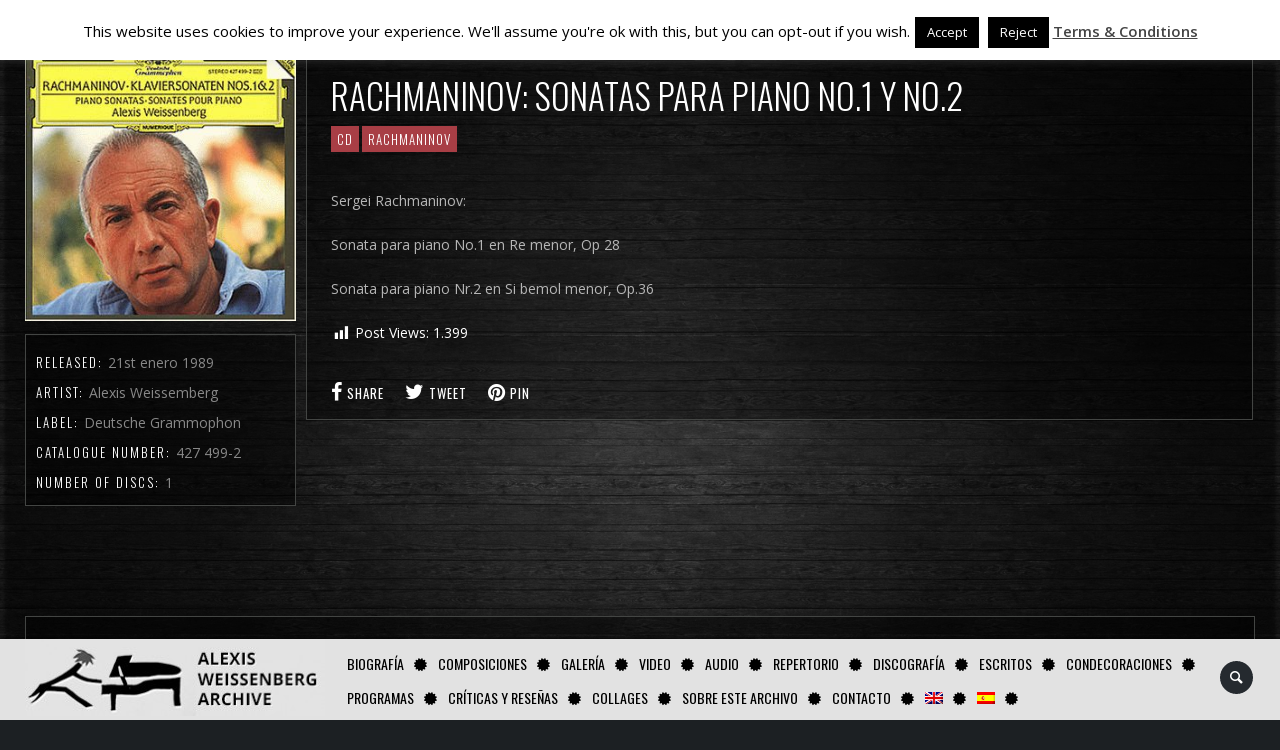

--- FILE ---
content_type: text/html; charset=UTF-8
request_url: https://alexisweissenbergarchive.com/js_albums/rachmaninov-klaviersonaten-n-1-2/?lang=es
body_size: 63888
content:
<!DOCTYPE html>
<html lang="es-ES">
<head>
	<meta charset="UTF-8" />
	<title>Alexis Weissenberg Archive |   Rachmaninov: Sonatas para piano No.1 y No.2</title>
	<meta name="viewport" content="width=device-width, initial-scale=1, maximum-scale=1">  
			<link rel="shortcut icon" href="https://alexisweissenbergarchive.com/wp-content/themes/jamsession/images/favicon.ico" type="image/x-icon" />
					<meta name='robots' content='max-image-preview:large' />
	<style>img:is([sizes="auto" i], [sizes^="auto," i]) { contain-intrinsic-size: 3000px 1500px }</style>
	<link rel="alternate" hreflang="en" href="https://alexisweissenbergarchive.com/js_albums/rachmaninov-klaviersonaten-n-1-2/" />
<link rel="alternate" hreflang="es" href="https://alexisweissenbergarchive.com/js_albums/rachmaninov-klaviersonaten-n-1-2/?lang=es" />
<link rel="alternate" hreflang="x-default" href="https://alexisweissenbergarchive.com/js_albums/rachmaninov-klaviersonaten-n-1-2/" />
<link rel='dns-prefetch' href='//www.google.com' />
<link rel='dns-prefetch' href='//maxcdn.bootstrapcdn.com' />
<link rel='dns-prefetch' href='//fonts.googleapis.com' />
<link rel="alternate" type="application/rss+xml" title="Alexis Weissenberg Archive &raquo; Feed" href="https://alexisweissenbergarchive.com/feed/?lang=es" />
<link rel="alternate" type="application/rss+xml" title="Alexis Weissenberg Archive &raquo; Feed de los comentarios" href="https://alexisweissenbergarchive.com/comments/feed/?lang=es" />
<script type="text/javascript">
/* <![CDATA[ */
window._wpemojiSettings = {"baseUrl":"https:\/\/s.w.org\/images\/core\/emoji\/15.0.3\/72x72\/","ext":".png","svgUrl":"https:\/\/s.w.org\/images\/core\/emoji\/15.0.3\/svg\/","svgExt":".svg","source":{"concatemoji":"https:\/\/alexisweissenbergarchive.com\/wp-includes\/js\/wp-emoji-release.min.js?ver=6.7.4"}};
/*! This file is auto-generated */
!function(i,n){var o,s,e;function c(e){try{var t={supportTests:e,timestamp:(new Date).valueOf()};sessionStorage.setItem(o,JSON.stringify(t))}catch(e){}}function p(e,t,n){e.clearRect(0,0,e.canvas.width,e.canvas.height),e.fillText(t,0,0);var t=new Uint32Array(e.getImageData(0,0,e.canvas.width,e.canvas.height).data),r=(e.clearRect(0,0,e.canvas.width,e.canvas.height),e.fillText(n,0,0),new Uint32Array(e.getImageData(0,0,e.canvas.width,e.canvas.height).data));return t.every(function(e,t){return e===r[t]})}function u(e,t,n){switch(t){case"flag":return n(e,"\ud83c\udff3\ufe0f\u200d\u26a7\ufe0f","\ud83c\udff3\ufe0f\u200b\u26a7\ufe0f")?!1:!n(e,"\ud83c\uddfa\ud83c\uddf3","\ud83c\uddfa\u200b\ud83c\uddf3")&&!n(e,"\ud83c\udff4\udb40\udc67\udb40\udc62\udb40\udc65\udb40\udc6e\udb40\udc67\udb40\udc7f","\ud83c\udff4\u200b\udb40\udc67\u200b\udb40\udc62\u200b\udb40\udc65\u200b\udb40\udc6e\u200b\udb40\udc67\u200b\udb40\udc7f");case"emoji":return!n(e,"\ud83d\udc26\u200d\u2b1b","\ud83d\udc26\u200b\u2b1b")}return!1}function f(e,t,n){var r="undefined"!=typeof WorkerGlobalScope&&self instanceof WorkerGlobalScope?new OffscreenCanvas(300,150):i.createElement("canvas"),a=r.getContext("2d",{willReadFrequently:!0}),o=(a.textBaseline="top",a.font="600 32px Arial",{});return e.forEach(function(e){o[e]=t(a,e,n)}),o}function t(e){var t=i.createElement("script");t.src=e,t.defer=!0,i.head.appendChild(t)}"undefined"!=typeof Promise&&(o="wpEmojiSettingsSupports",s=["flag","emoji"],n.supports={everything:!0,everythingExceptFlag:!0},e=new Promise(function(e){i.addEventListener("DOMContentLoaded",e,{once:!0})}),new Promise(function(t){var n=function(){try{var e=JSON.parse(sessionStorage.getItem(o));if("object"==typeof e&&"number"==typeof e.timestamp&&(new Date).valueOf()<e.timestamp+604800&&"object"==typeof e.supportTests)return e.supportTests}catch(e){}return null}();if(!n){if("undefined"!=typeof Worker&&"undefined"!=typeof OffscreenCanvas&&"undefined"!=typeof URL&&URL.createObjectURL&&"undefined"!=typeof Blob)try{var e="postMessage("+f.toString()+"("+[JSON.stringify(s),u.toString(),p.toString()].join(",")+"));",r=new Blob([e],{type:"text/javascript"}),a=new Worker(URL.createObjectURL(r),{name:"wpTestEmojiSupports"});return void(a.onmessage=function(e){c(n=e.data),a.terminate(),t(n)})}catch(e){}c(n=f(s,u,p))}t(n)}).then(function(e){for(var t in e)n.supports[t]=e[t],n.supports.everything=n.supports.everything&&n.supports[t],"flag"!==t&&(n.supports.everythingExceptFlag=n.supports.everythingExceptFlag&&n.supports[t]);n.supports.everythingExceptFlag=n.supports.everythingExceptFlag&&!n.supports.flag,n.DOMReady=!1,n.readyCallback=function(){n.DOMReady=!0}}).then(function(){return e}).then(function(){var e;n.supports.everything||(n.readyCallback(),(e=n.source||{}).concatemoji?t(e.concatemoji):e.wpemoji&&e.twemoji&&(t(e.twemoji),t(e.wpemoji)))}))}((window,document),window._wpemojiSettings);
/* ]]> */
</script>
<link rel='stylesheet' id='dashicons-css' href='https://alexisweissenbergarchive.com/wp-includes/css/dashicons.min.css?ver=6.7.4' type='text/css' media='all' />
<link rel='stylesheet' id='thickbox-css' href='https://alexisweissenbergarchive.com/wp-includes/js/thickbox/thickbox.css?ver=6.7.4' type='text/css' media='all' />
<link rel='stylesheet' id='post-views-counter-frontend-css' href='https://alexisweissenbergarchive.com/wp-content/plugins/post-views-counter/css/frontend.min.css?ver=1.6.0' type='text/css' media='all' />
<style id='wp-emoji-styles-inline-css' type='text/css'>

	img.wp-smiley, img.emoji {
		display: inline !important;
		border: none !important;
		box-shadow: none !important;
		height: 1em !important;
		width: 1em !important;
		margin: 0 0.07em !important;
		vertical-align: -0.1em !important;
		background: none !important;
		padding: 0 !important;
	}
</style>
<link rel='stylesheet' id='wp-block-library-css' href='https://alexisweissenbergarchive.com/wp-includes/css/dist/block-library/style.min.css?ver=6.7.4' type='text/css' media='all' />
<style id='classic-theme-styles-inline-css' type='text/css'>
/*! This file is auto-generated */
.wp-block-button__link{color:#fff;background-color:#32373c;border-radius:9999px;box-shadow:none;text-decoration:none;padding:calc(.667em + 2px) calc(1.333em + 2px);font-size:1.125em}.wp-block-file__button{background:#32373c;color:#fff;text-decoration:none}
</style>
<style id='global-styles-inline-css' type='text/css'>
:root{--wp--preset--aspect-ratio--square: 1;--wp--preset--aspect-ratio--4-3: 4/3;--wp--preset--aspect-ratio--3-4: 3/4;--wp--preset--aspect-ratio--3-2: 3/2;--wp--preset--aspect-ratio--2-3: 2/3;--wp--preset--aspect-ratio--16-9: 16/9;--wp--preset--aspect-ratio--9-16: 9/16;--wp--preset--color--black: #000000;--wp--preset--color--cyan-bluish-gray: #abb8c3;--wp--preset--color--white: #ffffff;--wp--preset--color--pale-pink: #f78da7;--wp--preset--color--vivid-red: #cf2e2e;--wp--preset--color--luminous-vivid-orange: #ff6900;--wp--preset--color--luminous-vivid-amber: #fcb900;--wp--preset--color--light-green-cyan: #7bdcb5;--wp--preset--color--vivid-green-cyan: #00d084;--wp--preset--color--pale-cyan-blue: #8ed1fc;--wp--preset--color--vivid-cyan-blue: #0693e3;--wp--preset--color--vivid-purple: #9b51e0;--wp--preset--gradient--vivid-cyan-blue-to-vivid-purple: linear-gradient(135deg,rgba(6,147,227,1) 0%,rgb(155,81,224) 100%);--wp--preset--gradient--light-green-cyan-to-vivid-green-cyan: linear-gradient(135deg,rgb(122,220,180) 0%,rgb(0,208,130) 100%);--wp--preset--gradient--luminous-vivid-amber-to-luminous-vivid-orange: linear-gradient(135deg,rgba(252,185,0,1) 0%,rgba(255,105,0,1) 100%);--wp--preset--gradient--luminous-vivid-orange-to-vivid-red: linear-gradient(135deg,rgba(255,105,0,1) 0%,rgb(207,46,46) 100%);--wp--preset--gradient--very-light-gray-to-cyan-bluish-gray: linear-gradient(135deg,rgb(238,238,238) 0%,rgb(169,184,195) 100%);--wp--preset--gradient--cool-to-warm-spectrum: linear-gradient(135deg,rgb(74,234,220) 0%,rgb(151,120,209) 20%,rgb(207,42,186) 40%,rgb(238,44,130) 60%,rgb(251,105,98) 80%,rgb(254,248,76) 100%);--wp--preset--gradient--blush-light-purple: linear-gradient(135deg,rgb(255,206,236) 0%,rgb(152,150,240) 100%);--wp--preset--gradient--blush-bordeaux: linear-gradient(135deg,rgb(254,205,165) 0%,rgb(254,45,45) 50%,rgb(107,0,62) 100%);--wp--preset--gradient--luminous-dusk: linear-gradient(135deg,rgb(255,203,112) 0%,rgb(199,81,192) 50%,rgb(65,88,208) 100%);--wp--preset--gradient--pale-ocean: linear-gradient(135deg,rgb(255,245,203) 0%,rgb(182,227,212) 50%,rgb(51,167,181) 100%);--wp--preset--gradient--electric-grass: linear-gradient(135deg,rgb(202,248,128) 0%,rgb(113,206,126) 100%);--wp--preset--gradient--midnight: linear-gradient(135deg,rgb(2,3,129) 0%,rgb(40,116,252) 100%);--wp--preset--font-size--small: 13px;--wp--preset--font-size--medium: 20px;--wp--preset--font-size--large: 36px;--wp--preset--font-size--x-large: 42px;--wp--preset--spacing--20: 0.44rem;--wp--preset--spacing--30: 0.67rem;--wp--preset--spacing--40: 1rem;--wp--preset--spacing--50: 1.5rem;--wp--preset--spacing--60: 2.25rem;--wp--preset--spacing--70: 3.38rem;--wp--preset--spacing--80: 5.06rem;--wp--preset--shadow--natural: 6px 6px 9px rgba(0, 0, 0, 0.2);--wp--preset--shadow--deep: 12px 12px 50px rgba(0, 0, 0, 0.4);--wp--preset--shadow--sharp: 6px 6px 0px rgba(0, 0, 0, 0.2);--wp--preset--shadow--outlined: 6px 6px 0px -3px rgba(255, 255, 255, 1), 6px 6px rgba(0, 0, 0, 1);--wp--preset--shadow--crisp: 6px 6px 0px rgba(0, 0, 0, 1);}:where(.is-layout-flex){gap: 0.5em;}:where(.is-layout-grid){gap: 0.5em;}body .is-layout-flex{display: flex;}.is-layout-flex{flex-wrap: wrap;align-items: center;}.is-layout-flex > :is(*, div){margin: 0;}body .is-layout-grid{display: grid;}.is-layout-grid > :is(*, div){margin: 0;}:where(.wp-block-columns.is-layout-flex){gap: 2em;}:where(.wp-block-columns.is-layout-grid){gap: 2em;}:where(.wp-block-post-template.is-layout-flex){gap: 1.25em;}:where(.wp-block-post-template.is-layout-grid){gap: 1.25em;}.has-black-color{color: var(--wp--preset--color--black) !important;}.has-cyan-bluish-gray-color{color: var(--wp--preset--color--cyan-bluish-gray) !important;}.has-white-color{color: var(--wp--preset--color--white) !important;}.has-pale-pink-color{color: var(--wp--preset--color--pale-pink) !important;}.has-vivid-red-color{color: var(--wp--preset--color--vivid-red) !important;}.has-luminous-vivid-orange-color{color: var(--wp--preset--color--luminous-vivid-orange) !important;}.has-luminous-vivid-amber-color{color: var(--wp--preset--color--luminous-vivid-amber) !important;}.has-light-green-cyan-color{color: var(--wp--preset--color--light-green-cyan) !important;}.has-vivid-green-cyan-color{color: var(--wp--preset--color--vivid-green-cyan) !important;}.has-pale-cyan-blue-color{color: var(--wp--preset--color--pale-cyan-blue) !important;}.has-vivid-cyan-blue-color{color: var(--wp--preset--color--vivid-cyan-blue) !important;}.has-vivid-purple-color{color: var(--wp--preset--color--vivid-purple) !important;}.has-black-background-color{background-color: var(--wp--preset--color--black) !important;}.has-cyan-bluish-gray-background-color{background-color: var(--wp--preset--color--cyan-bluish-gray) !important;}.has-white-background-color{background-color: var(--wp--preset--color--white) !important;}.has-pale-pink-background-color{background-color: var(--wp--preset--color--pale-pink) !important;}.has-vivid-red-background-color{background-color: var(--wp--preset--color--vivid-red) !important;}.has-luminous-vivid-orange-background-color{background-color: var(--wp--preset--color--luminous-vivid-orange) !important;}.has-luminous-vivid-amber-background-color{background-color: var(--wp--preset--color--luminous-vivid-amber) !important;}.has-light-green-cyan-background-color{background-color: var(--wp--preset--color--light-green-cyan) !important;}.has-vivid-green-cyan-background-color{background-color: var(--wp--preset--color--vivid-green-cyan) !important;}.has-pale-cyan-blue-background-color{background-color: var(--wp--preset--color--pale-cyan-blue) !important;}.has-vivid-cyan-blue-background-color{background-color: var(--wp--preset--color--vivid-cyan-blue) !important;}.has-vivid-purple-background-color{background-color: var(--wp--preset--color--vivid-purple) !important;}.has-black-border-color{border-color: var(--wp--preset--color--black) !important;}.has-cyan-bluish-gray-border-color{border-color: var(--wp--preset--color--cyan-bluish-gray) !important;}.has-white-border-color{border-color: var(--wp--preset--color--white) !important;}.has-pale-pink-border-color{border-color: var(--wp--preset--color--pale-pink) !important;}.has-vivid-red-border-color{border-color: var(--wp--preset--color--vivid-red) !important;}.has-luminous-vivid-orange-border-color{border-color: var(--wp--preset--color--luminous-vivid-orange) !important;}.has-luminous-vivid-amber-border-color{border-color: var(--wp--preset--color--luminous-vivid-amber) !important;}.has-light-green-cyan-border-color{border-color: var(--wp--preset--color--light-green-cyan) !important;}.has-vivid-green-cyan-border-color{border-color: var(--wp--preset--color--vivid-green-cyan) !important;}.has-pale-cyan-blue-border-color{border-color: var(--wp--preset--color--pale-cyan-blue) !important;}.has-vivid-cyan-blue-border-color{border-color: var(--wp--preset--color--vivid-cyan-blue) !important;}.has-vivid-purple-border-color{border-color: var(--wp--preset--color--vivid-purple) !important;}.has-vivid-cyan-blue-to-vivid-purple-gradient-background{background: var(--wp--preset--gradient--vivid-cyan-blue-to-vivid-purple) !important;}.has-light-green-cyan-to-vivid-green-cyan-gradient-background{background: var(--wp--preset--gradient--light-green-cyan-to-vivid-green-cyan) !important;}.has-luminous-vivid-amber-to-luminous-vivid-orange-gradient-background{background: var(--wp--preset--gradient--luminous-vivid-amber-to-luminous-vivid-orange) !important;}.has-luminous-vivid-orange-to-vivid-red-gradient-background{background: var(--wp--preset--gradient--luminous-vivid-orange-to-vivid-red) !important;}.has-very-light-gray-to-cyan-bluish-gray-gradient-background{background: var(--wp--preset--gradient--very-light-gray-to-cyan-bluish-gray) !important;}.has-cool-to-warm-spectrum-gradient-background{background: var(--wp--preset--gradient--cool-to-warm-spectrum) !important;}.has-blush-light-purple-gradient-background{background: var(--wp--preset--gradient--blush-light-purple) !important;}.has-blush-bordeaux-gradient-background{background: var(--wp--preset--gradient--blush-bordeaux) !important;}.has-luminous-dusk-gradient-background{background: var(--wp--preset--gradient--luminous-dusk) !important;}.has-pale-ocean-gradient-background{background: var(--wp--preset--gradient--pale-ocean) !important;}.has-electric-grass-gradient-background{background: var(--wp--preset--gradient--electric-grass) !important;}.has-midnight-gradient-background{background: var(--wp--preset--gradient--midnight) !important;}.has-small-font-size{font-size: var(--wp--preset--font-size--small) !important;}.has-medium-font-size{font-size: var(--wp--preset--font-size--medium) !important;}.has-large-font-size{font-size: var(--wp--preset--font-size--large) !important;}.has-x-large-font-size{font-size: var(--wp--preset--font-size--x-large) !important;}
:where(.wp-block-post-template.is-layout-flex){gap: 1.25em;}:where(.wp-block-post-template.is-layout-grid){gap: 1.25em;}
:where(.wp-block-columns.is-layout-flex){gap: 2em;}:where(.wp-block-columns.is-layout-grid){gap: 2em;}
:root :where(.wp-block-pullquote){font-size: 1.5em;line-height: 1.6;}
</style>
<link rel='stylesheet' id='contact-form-7-css' href='https://alexisweissenbergarchive.com/wp-content/plugins/contact-form-7/includes/css/styles.css?ver=6.1.4' type='text/css' media='all' />
<link rel='stylesheet' id='cookie-law-info-css' href='https://alexisweissenbergarchive.com/wp-content/plugins/cookie-law-info/legacy/public/css/cookie-law-info-public.css?ver=3.3.8' type='text/css' media='all' />
<link rel='stylesheet' id='cookie-law-info-gdpr-css' href='https://alexisweissenbergarchive.com/wp-content/plugins/cookie-law-info/legacy/public/css/cookie-law-info-gdpr.css?ver=3.3.8' type='text/css' media='all' />
<link rel='stylesheet' id='theme-css-css' href='https://alexisweissenbergarchive.com/wp-content/plugins/post-and-taxonomy-filter/css/theme-css.css?ver=6.7.4' type='text/css' media='all' />
<link rel='stylesheet' id='rfbwp-fontawesome-css' href='https://alexisweissenbergarchive.com/wp-content/plugins/responsive-flipbook/assets/fonts/font-awesome.css?ver=6.7.4' type='text/css' media='all' />
<link rel='stylesheet' id='rfbwp-et_icons-css' href='https://alexisweissenbergarchive.com/wp-content/plugins/responsive-flipbook/assets/fonts/et-icons.css?ver=6.7.4' type='text/css' media='all' />
<link rel='stylesheet' id='rfbwp-et_line-css' href='https://alexisweissenbergarchive.com/wp-content/plugins/responsive-flipbook/assets/fonts/et-line.css?ver=6.7.4' type='text/css' media='all' />
<link rel='stylesheet' id='rfbwp-styles-css' href='https://alexisweissenbergarchive.com/wp-content/plugins/responsive-flipbook/assets/css/style.min.css?ver=6.7.4' type='text/css' media='all' />
<link rel='stylesheet' id='rs-plugin-settings-css' href='https://alexisweissenbergarchive.com/wp-content/plugins/revslider/public/assets/css/rs6.css?ver=6.4.8' type='text/css' media='all' />
<style id='rs-plugin-settings-inline-css' type='text/css'>
#rs-demo-id {}
</style>
<link rel='stylesheet' id='wpml-legacy-horizontal-list-0-css' href='https://alexisweissenbergarchive.com/wp-content/plugins/sitepress-multilingual-cms/templates/language-switchers/legacy-list-horizontal/style.min.css?ver=1' type='text/css' media='all' />
<style id='wpml-legacy-horizontal-list-0-inline-css' type='text/css'>
.wpml-ls-statics-footer a, .wpml-ls-statics-footer .wpml-ls-sub-menu a, .wpml-ls-statics-footer .wpml-ls-sub-menu a:link, .wpml-ls-statics-footer li:not(.wpml-ls-current-language) .wpml-ls-link, .wpml-ls-statics-footer li:not(.wpml-ls-current-language) .wpml-ls-link:link {color:#444444;background-color:#ffffff;}.wpml-ls-statics-footer a, .wpml-ls-statics-footer .wpml-ls-sub-menu a:hover,.wpml-ls-statics-footer .wpml-ls-sub-menu a:focus, .wpml-ls-statics-footer .wpml-ls-sub-menu a:link:hover, .wpml-ls-statics-footer .wpml-ls-sub-menu a:link:focus {color:#000000;background-color:#eeeeee;}.wpml-ls-statics-footer .wpml-ls-current-language > a {color:#444444;background-color:#ffffff;}.wpml-ls-statics-footer .wpml-ls-current-language:hover>a, .wpml-ls-statics-footer .wpml-ls-current-language>a:focus {color:#000000;background-color:#eeeeee;}
</style>
<link rel='stylesheet' id='wpml-menu-item-0-css' href='https://alexisweissenbergarchive.com/wp-content/plugins/sitepress-multilingual-cms/templates/language-switchers/menu-item/style.min.css?ver=1' type='text/css' media='all' />
<link rel='stylesheet' id='load-fa-css' href='https://maxcdn.bootstrapcdn.com/font-awesome/4.7.0/css/font-awesome.min.css?ver=6.7.4' type='text/css' media='all' />
<link rel='stylesheet' id='default_fonts-css' href='https://alexisweissenbergarchive.com/wp-content/themes/jamsession/css/default_fonts.css?ver=6.7.4' type='text/css' media='all' />
<link rel='stylesheet' id='style-css' href='https://alexisweissenbergarchive.com/wp-content/themes/alexistheme/style.css?ver=6.7.4' type='text/css' media='all' />
<link rel='stylesheet' id='jamsession-opensans-oswald-css' href='https://fonts.googleapis.com/css?family=Open+Sans%3A400%2C600%2C700%2C800%7COswald%3A300%2C400%2C700&#038;subset=latin%2Clatin-ext&#038;ver=6.7.4' type='text/css' media='all' />
<link rel='stylesheet' id='justified_gallery_css-css' href='https://alexisweissenbergarchive.com/wp-content/themes/jamsession/css/justifiedGallery.min.css?ver=6.7.4' type='text/css' media='all' />
<link rel='stylesheet' id='mediaelement-css' href='https://alexisweissenbergarchive.com/wp-includes/js/mediaelement/mediaelementplayer-legacy.min.css?ver=4.2.17' type='text/css' media='all' />
<link rel='stylesheet' id='wp-mediaelement-css' href='https://alexisweissenbergarchive.com/wp-includes/js/mediaelement/wp-mediaelement.min.css?ver=6.7.4' type='text/css' media='all' />
<link rel='stylesheet' id='lightbox_style-css' href='https://alexisweissenbergarchive.com/wp-content/themes/jamsession/css/lightbox.css?ver=6.7.4' type='text/css' media='all' />
<link rel='stylesheet' id='font-awesome-5.0.8-css' href='https://alexisweissenbergarchive.com/wp-content/themes/jamsession/assets/font-awesome-5.0.8/css/font-awesome.min.css?ver=5.0.8' type='text/css' media='all' />
<script type="text/javascript" src="https://alexisweissenbergarchive.com/wp-includes/js/jquery/jquery.min.js?ver=3.7.1" id="jquery-core-js"></script>
<script type="text/javascript" src="https://alexisweissenbergarchive.com/wp-includes/js/jquery/jquery-migrate.min.js?ver=3.4.1" id="jquery-migrate-js"></script>
<script type="text/javascript" id="cookie-law-info-js-extra">
/* <![CDATA[ */
var Cli_Data = {"nn_cookie_ids":[],"cookielist":[],"non_necessary_cookies":[],"ccpaEnabled":"","ccpaRegionBased":"","ccpaBarEnabled":"","strictlyEnabled":["necessary","obligatoire"],"ccpaType":"gdpr","js_blocking":"","custom_integration":"","triggerDomRefresh":"","secure_cookies":""};
var cli_cookiebar_settings = {"animate_speed_hide":"500","animate_speed_show":"500","background":"#fff","border":"#444","border_on":"","button_1_button_colour":"#000","button_1_button_hover":"#000000","button_1_link_colour":"#fff","button_1_as_button":"1","button_1_new_win":"","button_2_button_colour":"#333","button_2_button_hover":"#292929","button_2_link_colour":"#444","button_2_as_button":"","button_2_hidebar":"","button_3_button_colour":"#000","button_3_button_hover":"#000000","button_3_link_colour":"#fff","button_3_as_button":"1","button_3_new_win":"","button_4_button_colour":"#000","button_4_button_hover":"#000000","button_4_link_colour":"#fff","button_4_as_button":"1","button_7_button_colour":"#61a229","button_7_button_hover":"#4e8221","button_7_link_colour":"#fff","button_7_as_button":"1","button_7_new_win":"","font_family":"inherit","header_fix":"","notify_animate_hide":"","notify_animate_show":"","notify_div_id":"#cookie-law-info-bar","notify_position_horizontal":"right","notify_position_vertical":"top","scroll_close":"","scroll_close_reload":"","accept_close_reload":"","reject_close_reload":"","showagain_tab":"","showagain_background":"#fff","showagain_border":"#000","showagain_div_id":"#cookie-law-info-again","showagain_x_position":"100px","text":"#000","show_once_yn":"","show_once":"10000","logging_on":"","as_popup":"","popup_overlay":"1","bar_heading_text":"","cookie_bar_as":"banner","popup_showagain_position":"bottom-right","widget_position":"left"};
var log_object = {"ajax_url":"https:\/\/alexisweissenbergarchive.com\/wp-admin\/admin-ajax.php"};
/* ]]> */
</script>
<script type="text/javascript" src="https://alexisweissenbergarchive.com/wp-content/plugins/cookie-law-info/legacy/public/js/cookie-law-info-public.js?ver=3.3.8" id="cookie-law-info-js"></script>
<script type="text/javascript" id="ion-sound-js-extra">
/* <![CDATA[ */
var mpcthLocalize = {"soundsPath":"https:\/\/alexisweissenbergarchive.com\/wp-content\/plugins\/responsive-flipbook\/assets\/sounds\/","downloadPath":"https:\/\/alexisweissenbergarchive.com\/wp-content\/plugins\/responsive-flipbook\/includes\/download.php?file="};
/* ]]> */
</script>
<script type="text/javascript" src="https://alexisweissenbergarchive.com/wp-content/plugins/responsive-flipbook/assets/js/ion.sound.min.js?ver=6.7.4" id="ion-sound-js"></script>
<script type="text/javascript" src="https://alexisweissenbergarchive.com/wp-content/plugins/responsive-flipbook/assets/js/jquery.doubletap.js?ver=6.7.4" id="jquery-doubletab-js"></script>
<script type="text/javascript" src="https://alexisweissenbergarchive.com/wp-content/plugins/revslider/public/assets/js/rbtools.min.js?ver=6.4.5" id="tp-tools-js"></script>
<script type="text/javascript" src="https://alexisweissenbergarchive.com/wp-content/plugins/revslider/public/assets/js/rs6.min.js?ver=6.4.8" id="revmin-js"></script>
<link rel="https://api.w.org/" href="https://alexisweissenbergarchive.com/wp-json/" /><link rel="EditURI" type="application/rsd+xml" title="RSD" href="https://alexisweissenbergarchive.com/xmlrpc.php?rsd" />
<meta name="generator" content="WordPress 6.7.4" />
<link rel="canonical" href="https://alexisweissenbergarchive.com/js_albums/rachmaninov-klaviersonaten-n-1-2/?lang=es" />
<link rel='shortlink' href='https://alexisweissenbergarchive.com/?p=9891&#038;lang=es' />
<link rel="alternate" title="oEmbed (JSON)" type="application/json+oembed" href="https://alexisweissenbergarchive.com/wp-json/oembed/1.0/embed?url=https%3A%2F%2Falexisweissenbergarchive.com%2Fjs_albums%2Frachmaninov-klaviersonaten-n-1-2%2F%3Flang%3Des" />
<link rel="alternate" title="oEmbed (XML)" type="text/xml+oembed" href="https://alexisweissenbergarchive.com/wp-json/oembed/1.0/embed?url=https%3A%2F%2Falexisweissenbergarchive.com%2Fjs_albums%2Frachmaninov-klaviersonaten-n-1-2%2F%3Flang%3Des&#038;format=xml" />
<meta name="generator" content="WPML ver:4.6.15 stt:1,2;" />
      <!--Customizer CSS--> 
      <style type="text/css">
        #logo a { color: #ffffff ; }#logo_mobile a { color: #ffffff ; } #logo { background-color : transparent; outline: 0;}#main_menu, .menu { background-color : transparent;}#menu_navigation { background-color : rgba(124,0,58,0.9);}#search_blog { background-color : transparent;}.use_mobile { background-color : rgba(124,0,58,0.9);}#main_menu ul ul, .menu ul ul, #news_badge, #front_page_news_bar { background-color : rgba(124,0,58,0.9);}#main_menu ul li:hover, .menu ul li:hover { background-color : rgba(124,0,58,0.9);}.copy, .price_container, p.price ins { color: #7c003a;}.mobile_menu_bar, nav.mobile_navigation ul li { background-color: #7c003a;}.mobile_menu_container ul li a { color: #ffffff;}#main_menu ul li a { color: #ffffff ; }.menu ul li a { color: #ffffff ; }.btt_left, .btt_right { background-color: #ffffff ; }.copy { background-color: #ffffff ; }#main_menu li.current-menu-item > a, .menu li.current-menu-item > a { color: #ffffff ; }#main_menu li.current-menu-ancestor > a, .menu li.current-menu-ancestor > a { color: #ffffff ; }#logo {top: 20px; line-height: 75px; font-size: 30px;}.menu_social_links i {line-height: 75px;}#menu_navigation {top: 20px; }#main_menu ul li a, .menu ul li a {line-height: 75px;}#main_menu ul ul li a, .menu ul ul li a {line-height: 35px;} #commentform input[type="submit"]:hover, #sidebar input[type="submit"]:hover, #inline_search input[type="submit"]:hover, .js_swp_theme_button:hover,  #contactform input[type="submit"]:hover, .reply:hover, .post_cat a, .pagination_links a, .post_tag a:hover, .event_actions a:hover, .custom_actions, .fb_actions:hover, .mejs-time-current, #wp-calendar thead, #sidebar .tagcloud a:hover,  .slideTitle, .woocommerce span.onsale, .woocommerce-page span.onsale, .woocommerce a.added_to_cart, .woocommerce-page a.added_to_cart, .main_spinner {background-color: #a83e45;}a, .post_author a, #sidebar a:hover, .required, .required_field, .error, .archive_name, .social_share a:hover, .social_links a:hover, .footer_share a:hover, .event_meta_date, .event_buy_list a {color: #a83e45;}#commentform input[type="submit"], #sidebar input[type="submit"], #inline_search input[type="submit"], #contactform input[type="submit"], .js_swp_theme_button,  .reply, .post_cat a:hover, .current_tax, .post_tag a, #sidebar .tagcloud a, .pagination_links a:hover, .event_actions a, .custom_actions:hover, .back_to_top_btn {background-color: #7c003a;}.woocommerce #content input.button, .woocommerce #respond input#submit, .woocommerce a.button, .woocommerce button.button, .woocommerce input.button, .woocommerce-page #content input.button, .woocommerce-page #respond input#submit, .woocommerce-page a.button, .woocommerce-page button.button, .woocommerce-page input.button{background-color: #7c003a !important;}.woocommerce #content input.button:hover, .woocommerce #respond input#submit:hover, .woocommerce a.button:hover, .woocommerce button.button:hover, .woocommerce input.button:hover, .woocommerce-page #content input.button:hover, .woocommerce-page #respond input#submit:hover, .woocommerce-page a.button:hover, .woocommerce-page button.button:hover, .woocommerce-page input.button:hover {background-color: #a83e45 !important;}#single_price p.price, .price .amount {color: #7c003a;}.post_cat a, .post_tag a { color : #ffffff;}.post_item:hover, .post_item_gallery:hover, .post_item_woo:hover {box-shadow: 0 0 16px 10px #a83e45;}.post_item_event:hover {box-shadow: 0 0 25px #a83e45;}.mobile_menu_hmb, #news_badge, #front_page_news_bar a, #sidebar .tagcloud a, .post_tag a, .post_cat a:hover, .custom_actions:hover > a, #comments .reply a, .pagination_links a:hover, #commentform input[type="submit"], #sidebar input[type="submit"], #inline_search input[type="submit"], .js_swp_theme_button a, #contactform input[type="submit"], .woocommerce a.button, .woocommerce-page a.button, .current_tax, .woocommerce-page button.button.alt, .woocommerce button.button.alt, .woocommerce-page #respond input#submit {color: #ffffff;}.mobile_menu_hmb span { background-color: #ffffff;}#sidebar a:hover, .view_more a:hover, .event_item_list:hover > .event_venue_list a  {border-color: #a83e45;}.post_item_title a:hover { border-bottom-color: #a83e45;}.post_item:hover > .post_item_title a, .post_item_commerce_container:hover > .product_title a, .post_item_event_container:hover > .post_item_title a { border-bottom-color: #a83e45;}::selection  {background: #a83e45;}::-moz-selection  {background: #a83e45;}::-webkit-selection  {background: #a83e45;}blockquote {border-left-color: #a83e45;}#post_content, #post_content_full, .js_full_container_inner, #sidebar, .event_meta, .album_meta, #album_listing, #event_listing, .js_swp_container { background-color: rgba(0,0,0,0.4); }.post_item, .event_item_list { background-color: rgba(0,0,0,0.4); }.for_ajax_contact #contactform input[type="text"]:focus, .for_ajax_contact #contactform textarea:focus{border-bottom-color: #a83e45; border-left-color: #a83e45;}		   
      </style> 
      <!--/Customizer CSS-->
      <meta name="generator" content="Powered by WPBakery Page Builder - drag and drop page builder for WordPress."/>
  
		<style type="text/css">  
		body { background-color: #1c2023; }  
		</style>  
		<meta name="generator" content="Powered by Slider Revolution 6.4.8 - responsive, Mobile-Friendly Slider Plugin for WordPress with comfortable drag and drop interface." />
<script type="text/javascript">function setREVStartSize(e){
			//window.requestAnimationFrame(function() {				 
				window.RSIW = window.RSIW===undefined ? window.innerWidth : window.RSIW;	
				window.RSIH = window.RSIH===undefined ? window.innerHeight : window.RSIH;	
				try {								
					var pw = document.getElementById(e.c).parentNode.offsetWidth,
						newh;
					pw = pw===0 || isNaN(pw) ? window.RSIW : pw;
					e.tabw = e.tabw===undefined ? 0 : parseInt(e.tabw);
					e.thumbw = e.thumbw===undefined ? 0 : parseInt(e.thumbw);
					e.tabh = e.tabh===undefined ? 0 : parseInt(e.tabh);
					e.thumbh = e.thumbh===undefined ? 0 : parseInt(e.thumbh);
					e.tabhide = e.tabhide===undefined ? 0 : parseInt(e.tabhide);
					e.thumbhide = e.thumbhide===undefined ? 0 : parseInt(e.thumbhide);
					e.mh = e.mh===undefined || e.mh=="" || e.mh==="auto" ? 0 : parseInt(e.mh,0);		
					if(e.layout==="fullscreen" || e.l==="fullscreen") 						
						newh = Math.max(e.mh,window.RSIH);					
					else{					
						e.gw = Array.isArray(e.gw) ? e.gw : [e.gw];
						for (var i in e.rl) if (e.gw[i]===undefined || e.gw[i]===0) e.gw[i] = e.gw[i-1];					
						e.gh = e.el===undefined || e.el==="" || (Array.isArray(e.el) && e.el.length==0)? e.gh : e.el;
						e.gh = Array.isArray(e.gh) ? e.gh : [e.gh];
						for (var i in e.rl) if (e.gh[i]===undefined || e.gh[i]===0) e.gh[i] = e.gh[i-1];
											
						var nl = new Array(e.rl.length),
							ix = 0,						
							sl;					
						e.tabw = e.tabhide>=pw ? 0 : e.tabw;
						e.thumbw = e.thumbhide>=pw ? 0 : e.thumbw;
						e.tabh = e.tabhide>=pw ? 0 : e.tabh;
						e.thumbh = e.thumbhide>=pw ? 0 : e.thumbh;					
						for (var i in e.rl) nl[i] = e.rl[i]<window.RSIW ? 0 : e.rl[i];
						sl = nl[0];									
						for (var i in nl) if (sl>nl[i] && nl[i]>0) { sl = nl[i]; ix=i;}															
						var m = pw>(e.gw[ix]+e.tabw+e.thumbw) ? 1 : (pw-(e.tabw+e.thumbw)) / (e.gw[ix]);					
						newh =  (e.gh[ix] * m) + (e.tabh + e.thumbh);
					}				
					if(window.rs_init_css===undefined) window.rs_init_css = document.head.appendChild(document.createElement("style"));					
					document.getElementById(e.c).height = newh+"px";
					window.rs_init_css.innerHTML += "#"+e.c+"_wrapper { height: "+newh+"px }";				
				} catch(e){
					console.log("Failure at Presize of Slider:" + e)
				}					   
			//});
		  };</script>
<noscript><style> .wpb_animate_when_almost_visible { opacity: 1; }</style></noscript></head>

<body  class="js_albums-template-default single single-js_albums postid-9891 wpb-js-composer js-comp-ver-6.6.0 vc_responsive" >
	
	<div class="wraper">

		<div id="header">
			<div class="mobile_menu_items show_on_mobile_only">
	<div class="mobile_menu_bar">
		<div id="logo_mobile">
			
				<a href="https://alexisweissenbergarchive.com/?lang=es"> <img src="https://alexisweissenbergarchive.com/wp-content/uploads/2015/10/logo-aw-300x77.jpg" alt="Alexis Weissenberg Archive"> </a>

						</div>

		<div class="mobile_menu_hmb in_mobile_menu_bar">
			<div class="mobile_hmb_container">
				<div class="mobile_hmb in_mobile_menu_bar">
					<span class="menu_1"></span>
					<span class="menu_2"></span>
					<span class="menu_3"></span>
				</div>
			</div>	
		</div>
	</div>

	<div class="mobile_menu_container">
		<nav class="mobile_navigation"><ul id="menu-menu-principal" class="menu js_mobile_menu"><li id="menu-item-6491" class="menu-item menu-item-type-post_type menu-item-object-page menu-item-6491"><a href="https://alexisweissenbergarchive.com/biografia/?lang=es">Biografía</a></li>
<li id="menu-item-6493" class="menu-item menu-item-type-post_type menu-item-object-page menu-item-6493"><a href="https://alexisweissenbergarchive.com/compositions-other-scores/?lang=es">Composiciones</a></li>
<li id="menu-item-10834" class="menu-item menu-item-type-post_type menu-item-object-page menu-item-10834"><a href="https://alexisweissenbergarchive.com/gallery-prueba/?lang=es">Galería</a></li>
<li id="menu-item-10947" class="menu-item menu-item-type-post_type menu-item-object-page menu-item-10947"><a href="https://alexisweissenbergarchive.com/video/?lang=es">Video</a></li>
<li id="menu-item-11290" class="menu-item menu-item-type-post_type menu-item-object-page menu-item-11290"><a href="https://alexisweissenbergarchive.com/audio/?lang=es">AUDIO</a></li>
<li id="menu-item-6509" class="menu-item menu-item-type-post_type menu-item-object-page menu-item-6509"><a href="https://alexisweissenbergarchive.com/repertorio/?lang=es">Repertorio</a></li>
<li id="menu-item-6496" class="menu-item menu-item-type-post_type menu-item-object-page menu-item-6496"><a href="https://alexisweissenbergarchive.com/discography/?lang=es">Discografía</a></li>
<li id="menu-item-6498" class="menu-item menu-item-type-post_type menu-item-object-page menu-item-6498"><a href="https://alexisweissenbergarchive.com/escritos/?lang=es">Escritos</a></li>
<li id="menu-item-6507" class="menu-item menu-item-type-post_type menu-item-object-page menu-item-6507"><a href="https://alexisweissenbergarchive.com/premios-y-condecoraciones/?lang=es">Condecoraciones</a></li>
<li id="menu-item-10767" class="menu-item menu-item-type-post_type menu-item-object-page menu-item-10767"><a href="https://alexisweissenbergarchive.com/programmes/?lang=es">Programas</a></li>
<li id="menu-item-10768" class="menu-item menu-item-type-post_type menu-item-object-page menu-item-10768"><a href="https://alexisweissenbergarchive.com/reviews/?lang=es">Críticas y Reseñas</a></li>
<li id="menu-item-6492" class="menu-item menu-item-type-post_type menu-item-object-page menu-item-6492"><a href="https://alexisweissenbergarchive.com/collages/?lang=es">Collages</a></li>
<li id="menu-item-6510" class="menu-item menu-item-type-post_type menu-item-object-page menu-item-6510"><a href="https://alexisweissenbergarchive.com/about-this-archive/?lang=es">Sobre este Archivo</a></li>
<li id="menu-item-6495" class="menu-item menu-item-type-post_type menu-item-object-page menu-item-6495"><a href="https://alexisweissenbergarchive.com/contacto/?lang=es">Contacto</a></li>
<li id="menu-item-wpml-ls-2-en" class="menu-item wpml-ls-slot-2 wpml-ls-item wpml-ls-item-en wpml-ls-menu-item wpml-ls-first-item menu-item-type-wpml_ls_menu_item menu-item-object-wpml_ls_menu_item menu-item-wpml-ls-2-en"><a href="https://alexisweissenbergarchive.com/js_albums/rachmaninov-klaviersonaten-n-1-2/"><img
            class="wpml-ls-flag"
            src="https://alexisweissenbergarchive.com/wp-content/plugins/sitepress-multilingual-cms/res/flags/en.png"
            alt="Inglés"
            
            
    /></a></li>
<li id="menu-item-wpml-ls-2-es" class="menu-item wpml-ls-slot-2 wpml-ls-item wpml-ls-item-es wpml-ls-current-language wpml-ls-menu-item wpml-ls-last-item menu-item-type-wpml_ls_menu_item menu-item-object-wpml_ls_menu_item menu-item-wpml-ls-2-es"><a href="https://alexisweissenbergarchive.com/js_albums/rachmaninov-klaviersonaten-n-1-2/?lang=es"><img
            class="wpml-ls-flag"
            src="https://alexisweissenbergarchive.com/wp-content/plugins/sitepress-multilingual-cms/res/flags/es.png"
            alt="Español"
            
            
    /></a></li>
</ul></nav>	</div>
</div>
<div class="mobile_menu_spacer show_on_mobile_only"></div>
			<div id="logo">
				
				<a href="https://alexisweissenbergarchive.com/?lang=es"> <img src="https://alexisweissenbergarchive.com/wp-content/uploads/2015/10/logo-aw-300x77.jpg" alt="Alexis Weissenberg Archive"> </a>

							</div>
			
			<div id="menu_navigation">

	
		<div id="search_blog">
		<div id="display_none">
			<div id="inline_search">
				<form role="search" method="get" class="search-form" action="https://alexisweissenbergarchive.com/?lang=es">
	<label>
		<input type="search" class="search-field" placeholder="Search for ..." value="" name="s" title="Search for:" />
	</label>
	<input type="submit" class="search-submit" value="Search" />
<input type='hidden' name='lang' value='es' /></form>
			</div>
		</div>
		<a title="Search..." href="#TB_inline?width=500&amp;height=45&amp;inlineId=display_none" class="thickbox">
			<span>
					<i class="icon-search"></i>
			</span>
		</a>
	</div>
	
	
	
	<div id="main_menu" class="menu-menu-principal-container"><ul id="menu-menu-principal-1" class="menu"><li class="menu-item menu-item-type-post_type menu-item-object-page menu-item-6491"><a href="https://alexisweissenbergarchive.com/biografia/?lang=es">Biografía</a></li>
<li class="menu-item menu-item-type-post_type menu-item-object-page menu-item-6493"><a href="https://alexisweissenbergarchive.com/compositions-other-scores/?lang=es">Composiciones</a></li>
<li class="menu-item menu-item-type-post_type menu-item-object-page menu-item-10834"><a href="https://alexisweissenbergarchive.com/gallery-prueba/?lang=es">Galería</a></li>
<li class="menu-item menu-item-type-post_type menu-item-object-page menu-item-10947"><a href="https://alexisweissenbergarchive.com/video/?lang=es">Video</a></li>
<li class="menu-item menu-item-type-post_type menu-item-object-page menu-item-11290"><a href="https://alexisweissenbergarchive.com/audio/?lang=es">AUDIO</a></li>
<li class="menu-item menu-item-type-post_type menu-item-object-page menu-item-6509"><a href="https://alexisweissenbergarchive.com/repertorio/?lang=es">Repertorio</a></li>
<li class="menu-item menu-item-type-post_type menu-item-object-page menu-item-6496"><a href="https://alexisweissenbergarchive.com/discography/?lang=es">Discografía</a></li>
<li class="menu-item menu-item-type-post_type menu-item-object-page menu-item-6498"><a href="https://alexisweissenbergarchive.com/escritos/?lang=es">Escritos</a></li>
<li class="menu-item menu-item-type-post_type menu-item-object-page menu-item-6507"><a href="https://alexisweissenbergarchive.com/premios-y-condecoraciones/?lang=es">Condecoraciones</a></li>
<li class="menu-item menu-item-type-post_type menu-item-object-page menu-item-10767"><a href="https://alexisweissenbergarchive.com/programmes/?lang=es">Programas</a></li>
<li class="menu-item menu-item-type-post_type menu-item-object-page menu-item-10768"><a href="https://alexisweissenbergarchive.com/reviews/?lang=es">Críticas y Reseñas</a></li>
<li class="menu-item menu-item-type-post_type menu-item-object-page menu-item-6492"><a href="https://alexisweissenbergarchive.com/collages/?lang=es">Collages</a></li>
<li class="menu-item menu-item-type-post_type menu-item-object-page menu-item-6510"><a href="https://alexisweissenbergarchive.com/about-this-archive/?lang=es">Sobre este Archivo</a></li>
<li class="menu-item menu-item-type-post_type menu-item-object-page menu-item-6495"><a href="https://alexisweissenbergarchive.com/contacto/?lang=es">Contacto</a></li>
<li class="menu-item wpml-ls-slot-2 wpml-ls-item wpml-ls-item-en wpml-ls-menu-item wpml-ls-first-item menu-item-type-wpml_ls_menu_item menu-item-object-wpml_ls_menu_item menu-item-wpml-ls-2-en"><a href="https://alexisweissenbergarchive.com/js_albums/rachmaninov-klaviersonaten-n-1-2/"><img
            class="wpml-ls-flag"
            src="https://alexisweissenbergarchive.com/wp-content/plugins/sitepress-multilingual-cms/res/flags/en.png"
            alt="Inglés"
            
            
    /></a></li>
<li class="menu-item wpml-ls-slot-2 wpml-ls-item wpml-ls-item-es wpml-ls-current-language wpml-ls-menu-item wpml-ls-last-item menu-item-type-wpml_ls_menu_item menu-item-object-wpml_ls_menu_item menu-item-wpml-ls-2-es"><a href="https://alexisweissenbergarchive.com/js_albums/rachmaninov-klaviersonaten-n-1-2/?lang=es"><img
            class="wpml-ls-flag"
            src="https://alexisweissenbergarchive.com/wp-content/plugins/sitepress-multilingual-cms/res/flags/es.png"
            alt="Español"
            
            
    /></a></li>
</ul></div>

</div>


		</div>
		
			
<div id="main_content">
	 
			<div id="album_cover"> 
				<img width="300" height="300" src="https://alexisweissenbergarchive.com/wp-content/uploads/2015/10/157.jpg" class="attachment-full size-full wp-post-image" alt="" decoding="async" fetchpriority="high" srcset="https://alexisweissenbergarchive.com/wp-content/uploads/2015/10/157.jpg 300w, https://alexisweissenbergarchive.com/wp-content/uploads/2015/10/157-150x150.jpg 150w" sizes="(max-width: 300px) 100vw, 300px" /><div class="album_meta">								<div class="album_meta_item">
								<span class="album_meta_title">RELEASED: </span>21st enero 1989								</div>
															<div class="album_meta_item">
								<span class="album_meta_title">ARTIST: </span>Alexis Weissemberg								</div>
															<div class="album_meta_item">
								<span class="album_meta_title">LABEL: </span>Deutsche Grammophon								</div>
															<div class="album_meta_item">
								<span class="album_meta_title">CATALOGUE NUMBER: </span>427 499-2								</div>
															<div class="album_meta_item">
								<span class="album_meta_title">NUMBER OF DISCS: </span>1								</div>
							</div>			</div>
			
			<div id="album_listing">
				<div id="album_title" >Rachmaninov: Sonatas para piano No.1 y No.2</div>				<div id="postmeta_custom">
				  <span class="post_cat"><a href="https://alexisweissenbergarchive.com/album_category/cd-es/?lang=es" rel="tag">CD</a> <a href="https://alexisweissenbergarchive.com/album_category/rachmaninov-es/?lang=es" rel="tag">RACHMANINOV</a></span> 
				</div>
								
				<div class="custom_content_audio">
				<p>Sergei Rachmaninov:</p>
<p>Sonata para piano No.1 en Re menor, Op 28</p>
<p>Sonata para piano Nr.2 en Si bemol menor, Op.36</p>
<div class="post-views content-post post-9891 entry-meta load-static">
				<span class="post-views-icon dashicons dashicons-chart-bar"></span> <span class="post-views-label">Post Views:</span> <span class="post-views-count">1.399</span>
			</div>					<div class="clearfix"></div>
	<div class="social_share">
		<a href="https://www.facebook.com/sharer.php?u=https%3A%2F%2Falexisweissenbergarchive.com%2Fjs_albums%2Frachmaninov-klaviersonaten-n-1-2%2F%3Flang%3Des&amp;t=Rachmaninov%3A+Sonatas+para+piano+No.1+y+No.2" target="_blank">
			<i class="icon-facebook"></i> <span class="share_text">SHARE</span>
		</a>
		<a href="https://twitter.com/share?url=https%3A%2F%2Falexisweissenbergarchive.com%2Fjs_albums%2Frachmaninov-klaviersonaten-n-1-2%2F%3Flang%3Des" target="_blank">
			<i class="icon-twitter"></i>  <span class="share_text">TWEET</span>
		</a>

				<a href="https://pinterest.com/pin/create/button/?url=https%3A%2F%2Falexisweissenbergarchive.com%2Fjs_albums%2Frachmaninov-klaviersonaten-n-1-2%2F%3Flang%3Des&amp;media=https://alexisweissenbergarchive.com/wp-content/uploads/2015/10/157.jpg" target="_blank">
			<i class="icon-pinterest"></i>  <span class="share_text">PIN</span>
		</a>
				
	</div>
				</div>
			</div>
			

	

		
			
		



	<div class="clearfix"></div>
	
</div>
	

	

			
		<div id="footer_sidebars" class="js_full_container">
			<div id="footer_sidebars_inner" class="clearfloat js_full_container_inner">
				<div id="footer_sidebar1" class="lc_footer_sidebar">
					<div id="icl_lang_sel_widget-2" class="widget widget_icl_lang_sel_widget">
<div class="wpml-ls-sidebars-footer-sidebar-1 wpml-ls wpml-ls-legacy-list-horizontal">
	<ul><li class="wpml-ls-slot-footer-sidebar-1 wpml-ls-item wpml-ls-item-en wpml-ls-first-item wpml-ls-item-legacy-list-horizontal">
				<a href="https://alexisweissenbergarchive.com/js_albums/rachmaninov-klaviersonaten-n-1-2/" class="wpml-ls-link">
                                <img
            class="wpml-ls-flag"
            src="https://alexisweissenbergarchive.com/wp-content/plugins/sitepress-multilingual-cms/res/flags/en.png"
            alt="Inglés"
            
            
    /></a>
			</li><li class="wpml-ls-slot-footer-sidebar-1 wpml-ls-item wpml-ls-item-es wpml-ls-current-language wpml-ls-last-item wpml-ls-item-legacy-list-horizontal">
				<a href="https://alexisweissenbergarchive.com/js_albums/rachmaninov-klaviersonaten-n-1-2/?lang=es" class="wpml-ls-link">
                                <img
            class="wpml-ls-flag"
            src="https://alexisweissenbergarchive.com/wp-content/plugins/sitepress-multilingual-cms/res/flags/es.png"
            alt="Español"
            
            
    /></a>
			</li></ul>
</div>
</div>				</div>

				<div id="footer_sidebar2" class="lc_footer_sidebar">
									</div>

				<div id="footer_sidebar3" class="lc_footer_sidebar">
									</div>

				<div id="footer_sidebar4" class="lc_footer_sidebar">
									</div>
			</div>
		</div>

						<div class="push"></div>
			

	<div id="canvas_image" class="js_swp_background_image_cover" data-bgimage="https://alexisweissenbergarchive.com/wp-content/themes/jamsession/images/textures/tex8.jpg">
	</div>

		 </div> <!-- wraper -->
		 <div class="main_spinner"></div>
		<div class="copy">2014 JamSession &copy; All rights reserved.</div>		<script> (function(i,s,o,g,r,a,m){i['GoogleAnalyticsObject']=r;i[r]=i[r]||function(){
(i[r].q=i[r].q||[]).push(arguments)},i[r].l=1*new Date();a=s.createElement(o),
m=s.getElementsByTagName(o)[0];a.async=1;a.src=g;m.parentNode.insertBefore(a,m)
})(window,document,'script','//www.google-analytics.com/analytics.js','ga');

ga('create', 'UA-74345222-1', 'auto');
ga('send', 'pageview');

</script>		<!--googleoff: all--><div id="cookie-law-info-bar" data-nosnippet="true"><span>This website uses cookies to improve your experience. We'll assume you're ok with this, but you can opt-out if you wish.<a role='button' data-cli_action="accept" id="cookie_action_close_header" class="medium cli-plugin-button cli-plugin-main-button cookie_action_close_header cli_action_button wt-cli-accept-btn">Accept</a> <a role='button' id="cookie_action_close_header_reject" class="medium cli-plugin-button cli-plugin-main-button cookie_action_close_header_reject cli_action_button wt-cli-reject-btn" data-cli_action="reject">Reject</a> <a href="https://alexisweissenbergarchive.com/terms-conditions/" id="CONSTANT_OPEN_URL" target="_blank" class="cli-plugin-main-link">Terms &amp; Conditions</a></span></div><div id="cookie-law-info-again" data-nosnippet="true"><span id="cookie_hdr_showagain">Privacy &amp; Cookies Policy</span></div><div class="cli-modal" data-nosnippet="true" id="cliSettingsPopup" tabindex="-1" role="dialog" aria-labelledby="cliSettingsPopup" aria-hidden="true">
  <div class="cli-modal-dialog" role="document">
	<div class="cli-modal-content cli-bar-popup">
		  <button type="button" class="cli-modal-close" id="cliModalClose">
			<svg class="" viewBox="0 0 24 24"><path d="M19 6.41l-1.41-1.41-5.59 5.59-5.59-5.59-1.41 1.41 5.59 5.59-5.59 5.59 1.41 1.41 5.59-5.59 5.59 5.59 1.41-1.41-5.59-5.59z"></path><path d="M0 0h24v24h-24z" fill="none"></path></svg>
			<span class="wt-cli-sr-only">Cerrar</span>
		  </button>
		  <div class="cli-modal-body">
			<div class="cli-container-fluid cli-tab-container">
	<div class="cli-row">
		<div class="cli-col-12 cli-align-items-stretch cli-px-0">
			<div class="cli-privacy-overview">
				<h4>Privacy Overview</h4>				<div class="cli-privacy-content">
					<div class="cli-privacy-content-text">This website uses cookies to improve your experience while you navigate through the website. Out of these, the cookies that are categorized as necessary are stored on your browser as they are essential for the working of basic functionalities of the website. We also use third-party cookies that help us analyze and understand how you use this website. These cookies will be stored in your browser only with your consent. You also have the option to opt-out of these cookies. But opting out of some of these cookies may affect your browsing experience.</div>
				</div>
				<a class="cli-privacy-readmore" aria-label="Mostrar más" role="button" data-readmore-text="Mostrar más" data-readless-text="Mostrar menos"></a>			</div>
		</div>
		<div class="cli-col-12 cli-align-items-stretch cli-px-0 cli-tab-section-container">
												<div class="cli-tab-section">
						<div class="cli-tab-header">
							<a role="button" tabindex="0" class="cli-nav-link cli-settings-mobile" data-target="necessary" data-toggle="cli-toggle-tab">
								Necessary							</a>
															<div class="wt-cli-necessary-checkbox">
									<input type="checkbox" class="cli-user-preference-checkbox"  id="wt-cli-checkbox-necessary" data-id="checkbox-necessary" checked="checked"  />
									<label class="form-check-label" for="wt-cli-checkbox-necessary">Necessary</label>
								</div>
								<span class="cli-necessary-caption">Siempre activado</span>
													</div>
						<div class="cli-tab-content">
							<div class="cli-tab-pane cli-fade" data-id="necessary">
								<div class="wt-cli-cookie-description">
									Necessary cookies are absolutely essential for the website to function properly. This category only includes cookies that ensures basic functionalities and security features of the website. These cookies do not store any personal information.								</div>
							</div>
						</div>
					</div>
																	<div class="cli-tab-section">
						<div class="cli-tab-header">
							<a role="button" tabindex="0" class="cli-nav-link cli-settings-mobile" data-target="non-necessary" data-toggle="cli-toggle-tab">
								Non-necessary							</a>
															<div class="cli-switch">
									<input type="checkbox" id="wt-cli-checkbox-non-necessary" class="cli-user-preference-checkbox"  data-id="checkbox-non-necessary" checked='checked' />
									<label for="wt-cli-checkbox-non-necessary" class="cli-slider" data-cli-enable="Activado" data-cli-disable="Desactivado"><span class="wt-cli-sr-only">Non-necessary</span></label>
								</div>
													</div>
						<div class="cli-tab-content">
							<div class="cli-tab-pane cli-fade" data-id="non-necessary">
								<div class="wt-cli-cookie-description">
									Any cookies that may not be particularly necessary for the website to function and is used specifically to collect user personal data via analytics, ads, other embedded contents are termed as non-necessary cookies. It is mandatory to procure user consent prior to running these cookies on your website.								</div>
							</div>
						</div>
					</div>
										</div>
	</div>
</div>
		  </div>
		  <div class="cli-modal-footer">
			<div class="wt-cli-element cli-container-fluid cli-tab-container">
				<div class="cli-row">
					<div class="cli-col-12 cli-align-items-stretch cli-px-0">
						<div class="cli-tab-footer wt-cli-privacy-overview-actions">
						
															<a id="wt-cli-privacy-save-btn" role="button" tabindex="0" data-cli-action="accept" class="wt-cli-privacy-btn cli_setting_save_button wt-cli-privacy-accept-btn cli-btn">GUARDAR Y ACEPTAR</a>
													</div>
						
					</div>
				</div>
			</div>
		</div>
	</div>
  </div>
</div>
<div class="cli-modal-backdrop cli-fade cli-settings-overlay"></div>
<div class="cli-modal-backdrop cli-fade cli-popupbar-overlay"></div>
<!--googleon: all-->
<div class="wpml-ls-statics-footer wpml-ls wpml-ls-legacy-list-horizontal">
	<ul><li class="wpml-ls-slot-footer wpml-ls-item wpml-ls-item-en wpml-ls-first-item wpml-ls-last-item wpml-ls-item-legacy-list-horizontal">
				<a href="https://alexisweissenbergarchive.com/js_albums/rachmaninov-klaviersonaten-n-1-2/" class="wpml-ls-link">
                                <img
            class="wpml-ls-flag"
            src="https://alexisweissenbergarchive.com/wp-content/plugins/sitepress-multilingual-cms/res/flags/en.png"
            alt="Inglés"
            
            
    /></a>
			</li></ul>
</div>
<script type="text/javascript" src="https://alexisweissenbergarchive.com/wp-includes/js/comment-reply.min.js?ver=6.7.4" id="comment-reply-js" async="async" data-wp-strategy="async"></script>
<script type="text/javascript" id="thickbox-js-extra">
/* <![CDATA[ */
var thickboxL10n = {"next":"Siguiente >","prev":"< Anterior","image":"Imagen","of":"de","close":"Cerrar","noiframes":"Esta funci\u00f3n necesita frames integrados. Tienes los iframes desactivados o tu navegador no es compatible.","loadingAnimation":"https:\/\/alexisweissenbergarchive.com\/wp-includes\/js\/thickbox\/loadingAnimation.gif"};
/* ]]> */
</script>
<script type="text/javascript" src="https://alexisweissenbergarchive.com/wp-includes/js/thickbox/thickbox.js?ver=3.1-20121105" id="thickbox-js"></script>
<script type="text/javascript" src="https://alexisweissenbergarchive.com/wp-includes/js/dist/hooks.min.js?ver=4d63a3d491d11ffd8ac6" id="wp-hooks-js"></script>
<script type="text/javascript" src="https://alexisweissenbergarchive.com/wp-includes/js/dist/i18n.min.js?ver=5e580eb46a90c2b997e6" id="wp-i18n-js"></script>
<script type="text/javascript" id="wp-i18n-js-after">
/* <![CDATA[ */
wp.i18n.setLocaleData( { 'text direction\u0004ltr': [ 'ltr' ] } );
/* ]]> */
</script>
<script type="text/javascript" src="https://alexisweissenbergarchive.com/wp-content/plugins/contact-form-7/includes/swv/js/index.js?ver=6.1.4" id="swv-js"></script>
<script type="text/javascript" id="contact-form-7-js-translations">
/* <![CDATA[ */
( function( domain, translations ) {
	var localeData = translations.locale_data[ domain ] || translations.locale_data.messages;
	localeData[""].domain = domain;
	wp.i18n.setLocaleData( localeData, domain );
} )( "contact-form-7", {"translation-revision-date":"2025-12-01 15:45:40+0000","generator":"GlotPress\/4.0.3","domain":"messages","locale_data":{"messages":{"":{"domain":"messages","plural-forms":"nplurals=2; plural=n != 1;","lang":"es"},"This contact form is placed in the wrong place.":["Este formulario de contacto est\u00e1 situado en el lugar incorrecto."],"Error:":["Error:"]}},"comment":{"reference":"includes\/js\/index.js"}} );
/* ]]> */
</script>
<script type="text/javascript" id="contact-form-7-js-before">
/* <![CDATA[ */
var wpcf7 = {
    "api": {
        "root": "https:\/\/alexisweissenbergarchive.com\/wp-json\/",
        "namespace": "contact-form-7\/v1"
    }
};
/* ]]> */
</script>
<script type="text/javascript" src="https://alexisweissenbergarchive.com/wp-content/plugins/contact-form-7/includes/js/index.js?ver=6.1.4" id="contact-form-7-js"></script>
<script type="text/javascript" src="https://alexisweissenbergarchive.com/wp-content/plugins/post-and-taxonomy-filter/js/filter-script.js?ver=1" id="filter-script-js"></script>
<script type="text/javascript" src="https://alexisweissenbergarchive.com/wp-content/plugins/gallery-by-supsystic/src/GridGallery/Colorbox/jquery-colorbox/jquery.colorbox.js?ver=1.15.33" id="jquery.colorbox.js-js"></script>
<script type="text/javascript" src="https://alexisweissenbergarchive.com/wp-content/plugins/gallery-by-supsystic/src/GridGallery/Colorbox/jquery-colorbox/i18n/jquery.colorbox-es.js?ver=1.15.33" id="jquery.colorbox-es.js-js"></script>
<script type="text/javascript" src="https://alexisweissenbergarchive.com/wp-content/themes/jamsession/js/jquery.justifiedGallery.min.js?ver=6.7.4" id="justified_gallery-js"></script>
<script type="text/javascript" src="https://alexisweissenbergarchive.com/wp-content/themes/jamsession/js/imagesloaded.pkgd.min.js?ver=6.7.4" id="images-loaded-js"></script>
<script type="text/javascript" src="https://alexisweissenbergarchive.com/wp-content/themes/jamsession/js/jquery.debouncedresize.js?ver=6.7.4" id="debounce-resize-js"></script>
<script type="text/javascript" src="https://alexisweissenbergarchive.com/wp-content/themes/jamsession/js/isotope.pkgd.min.js?ver=6.7.4" id="isotope-script-js"></script>
<script type="text/javascript" src="https://alexisweissenbergarchive.com/wp-content/themes/jamsession/js/start_isotope.js?ver=6.7.4" id="start_isotope-js"></script>
<script type="text/javascript" src="https://alexisweissenbergarchive.com/wp-content/themes/jamsession/supersized/js/jquery.easing.min.js?ver=6.7.4" id="jquery-easing-js"></script>
<script type="text/javascript" src="https://alexisweissenbergarchive.com/wp-content/themes/jamsession/js/responsive_menu.js?ver=6.7.4" id="responsive_menu-js"></script>
<script type="text/javascript" id="mediaelement-core-js-before">
/* <![CDATA[ */
var mejsL10n = {"language":"es","strings":{"mejs.download-file":"Descargar archivo","mejs.install-flash":"Est\u00e1s usando un navegador que no tiene Flash activo o instalado. Por favor, activa el componente del reproductor Flash o descarga la \u00faltima versi\u00f3n desde https:\/\/get.adobe.com\/flashplayer\/","mejs.fullscreen":"Pantalla completa","mejs.play":"Reproducir","mejs.pause":"Pausa","mejs.time-slider":"Control de tiempo","mejs.time-help-text":"Usa las teclas de direcci\u00f3n izquierda\/derecha para avanzar un segundo y las flechas arriba\/abajo para avanzar diez segundos.","mejs.live-broadcast":"Transmisi\u00f3n en vivo","mejs.volume-help-text":"Utiliza las teclas de flecha arriba\/abajo para aumentar o disminuir el volumen.","mejs.unmute":"Activar el sonido","mejs.mute":"Silenciar","mejs.volume-slider":"Control de volumen","mejs.video-player":"Reproductor de v\u00eddeo","mejs.audio-player":"Reproductor de audio","mejs.captions-subtitles":"Pies de foto \/ Subt\u00edtulos","mejs.captions-chapters":"Cap\u00edtulos","mejs.none":"Ninguno","mejs.afrikaans":"Afrik\u00e1ans","mejs.albanian":"Albano","mejs.arabic":"\u00c1rabe","mejs.belarusian":"Bielorruso","mejs.bulgarian":"B\u00falgaro","mejs.catalan":"Catal\u00e1n","mejs.chinese":"Chino","mejs.chinese-simplified":"Chino (Simplificado)","mejs.chinese-traditional":"Chino (Tradicional)","mejs.croatian":"Croata","mejs.czech":"Checo","mejs.danish":"Dan\u00e9s","mejs.dutch":"Neerland\u00e9s","mejs.english":"Ingl\u00e9s","mejs.estonian":"Estonio","mejs.filipino":"Filipino","mejs.finnish":"Fin\u00e9s","mejs.french":"Franc\u00e9s","mejs.galician":"Gallego","mejs.german":"Alem\u00e1n","mejs.greek":"Griego","mejs.haitian-creole":"Creole haitiano","mejs.hebrew":"Hebreo","mejs.hindi":"Indio","mejs.hungarian":"H\u00fangaro","mejs.icelandic":"Island\u00e9s","mejs.indonesian":"Indonesio","mejs.irish":"Irland\u00e9s","mejs.italian":"Italiano","mejs.japanese":"Japon\u00e9s","mejs.korean":"Coreano","mejs.latvian":"Let\u00f3n","mejs.lithuanian":"Lituano","mejs.macedonian":"Macedonio","mejs.malay":"Malayo","mejs.maltese":"Malt\u00e9s","mejs.norwegian":"Noruego","mejs.persian":"Persa","mejs.polish":"Polaco","mejs.portuguese":"Portugu\u00e9s","mejs.romanian":"Rumano","mejs.russian":"Ruso","mejs.serbian":"Serbio","mejs.slovak":"Eslovaco","mejs.slovenian":"Esloveno","mejs.spanish":"Espa\u00f1ol","mejs.swahili":"Swahili","mejs.swedish":"Sueco","mejs.tagalog":"Tagalo","mejs.thai":"Tailand\u00e9s","mejs.turkish":"Turco","mejs.ukrainian":"Ukraniano","mejs.vietnamese":"Vietnamita","mejs.welsh":"Gal\u00e9s","mejs.yiddish":"Yiddish"}};
/* ]]> */
</script>
<script type="text/javascript" src="https://alexisweissenbergarchive.com/wp-includes/js/mediaelement/mediaelement-and-player.min.js?ver=4.2.17" id="mediaelement-core-js"></script>
<script type="text/javascript" src="https://alexisweissenbergarchive.com/wp-includes/js/mediaelement/mediaelement-migrate.min.js?ver=6.7.4" id="mediaelement-migrate-js"></script>
<script type="text/javascript" id="mediaelement-js-extra">
/* <![CDATA[ */
var _wpmejsSettings = {"pluginPath":"\/wp-includes\/js\/mediaelement\/","classPrefix":"mejs-","stretching":"responsive","audioShortcodeLibrary":"mediaelement","videoShortcodeLibrary":"mediaelement"};
/* ]]> */
</script>
<script type="text/javascript" src="https://alexisweissenbergarchive.com/wp-includes/js/mediaelement/wp-mediaelement.min.js?ver=6.7.4" id="wp-mediaelement-js"></script>
<script type="text/javascript" src="https://alexisweissenbergarchive.com/wp-content/themes/jamsession/js/vc_swp.js?ver=6.7.4" id="vc_swp-js"></script>
<script type="text/javascript" id="js_swp_ajaxcf-js-extra">
/* <![CDATA[ */
var DATAVALUES = {"ajaxurl":"https:\/\/alexisweissenbergarchive.com\/wp-admin\/admin-ajax.php"};
/* ]]> */
</script>
<script type="text/javascript" src="https://alexisweissenbergarchive.com/wp-content/themes/jamsession/js/js_swp_ajaxcf.js?ver=6.7.4" id="js_swp_ajaxcf-js"></script>
<script type="text/javascript" src="https://alexisweissenbergarchive.com/wp-content/themes/jamsession/js/lightbox-2.6.min.js?ver=6.7.4" id="lightbox-js"></script>
<script type="text/javascript" src="https://alexisweissenbergarchive.com/wp-content/themes/jamsession/js/audio_player.js?ver=6.7.4" id="audio_player-js"></script>
<script type="text/javascript" src="https://www.google.com/recaptcha/api.js?ver=6.7.4" id="recaptcha_api-js"></script>
<script type="text/javascript" src="https://www.google.com/recaptcha/api.js?render=6LfH4oQUAAAAAPhkV50z0PtDlvJTCqb63AbiRDE3&amp;ver=3.0" id="google-recaptcha-js"></script>
<script type="text/javascript" src="https://alexisweissenbergarchive.com/wp-includes/js/dist/vendor/wp-polyfill.min.js?ver=3.15.0" id="wp-polyfill-js"></script>
<script type="text/javascript" id="wpcf7-recaptcha-js-before">
/* <![CDATA[ */
var wpcf7_recaptcha = {
    "sitekey": "6LfH4oQUAAAAAPhkV50z0PtDlvJTCqb63AbiRDE3",
    "actions": {
        "homepage": "homepage",
        "contactform": "contactform"
    }
};
/* ]]> */
</script>
<script type="text/javascript" src="https://alexisweissenbergarchive.com/wp-content/plugins/contact-form-7/modules/recaptcha/index.js?ver=6.1.4" id="wpcf7-recaptcha-js"></script>
	</body>
</html>

--- FILE ---
content_type: text/html; charset=utf-8
request_url: https://www.google.com/recaptcha/api2/anchor?ar=1&k=6LfH4oQUAAAAAPhkV50z0PtDlvJTCqb63AbiRDE3&co=aHR0cHM6Ly9hbGV4aXN3ZWlzc2VuYmVyZ2FyY2hpdmUuY29tOjQ0Mw..&hl=en&v=PoyoqOPhxBO7pBk68S4YbpHZ&size=invisible&anchor-ms=20000&execute-ms=30000&cb=k53lflop2egs
body_size: 48678
content:
<!DOCTYPE HTML><html dir="ltr" lang="en"><head><meta http-equiv="Content-Type" content="text/html; charset=UTF-8">
<meta http-equiv="X-UA-Compatible" content="IE=edge">
<title>reCAPTCHA</title>
<style type="text/css">
/* cyrillic-ext */
@font-face {
  font-family: 'Roboto';
  font-style: normal;
  font-weight: 400;
  font-stretch: 100%;
  src: url(//fonts.gstatic.com/s/roboto/v48/KFO7CnqEu92Fr1ME7kSn66aGLdTylUAMa3GUBHMdazTgWw.woff2) format('woff2');
  unicode-range: U+0460-052F, U+1C80-1C8A, U+20B4, U+2DE0-2DFF, U+A640-A69F, U+FE2E-FE2F;
}
/* cyrillic */
@font-face {
  font-family: 'Roboto';
  font-style: normal;
  font-weight: 400;
  font-stretch: 100%;
  src: url(//fonts.gstatic.com/s/roboto/v48/KFO7CnqEu92Fr1ME7kSn66aGLdTylUAMa3iUBHMdazTgWw.woff2) format('woff2');
  unicode-range: U+0301, U+0400-045F, U+0490-0491, U+04B0-04B1, U+2116;
}
/* greek-ext */
@font-face {
  font-family: 'Roboto';
  font-style: normal;
  font-weight: 400;
  font-stretch: 100%;
  src: url(//fonts.gstatic.com/s/roboto/v48/KFO7CnqEu92Fr1ME7kSn66aGLdTylUAMa3CUBHMdazTgWw.woff2) format('woff2');
  unicode-range: U+1F00-1FFF;
}
/* greek */
@font-face {
  font-family: 'Roboto';
  font-style: normal;
  font-weight: 400;
  font-stretch: 100%;
  src: url(//fonts.gstatic.com/s/roboto/v48/KFO7CnqEu92Fr1ME7kSn66aGLdTylUAMa3-UBHMdazTgWw.woff2) format('woff2');
  unicode-range: U+0370-0377, U+037A-037F, U+0384-038A, U+038C, U+038E-03A1, U+03A3-03FF;
}
/* math */
@font-face {
  font-family: 'Roboto';
  font-style: normal;
  font-weight: 400;
  font-stretch: 100%;
  src: url(//fonts.gstatic.com/s/roboto/v48/KFO7CnqEu92Fr1ME7kSn66aGLdTylUAMawCUBHMdazTgWw.woff2) format('woff2');
  unicode-range: U+0302-0303, U+0305, U+0307-0308, U+0310, U+0312, U+0315, U+031A, U+0326-0327, U+032C, U+032F-0330, U+0332-0333, U+0338, U+033A, U+0346, U+034D, U+0391-03A1, U+03A3-03A9, U+03B1-03C9, U+03D1, U+03D5-03D6, U+03F0-03F1, U+03F4-03F5, U+2016-2017, U+2034-2038, U+203C, U+2040, U+2043, U+2047, U+2050, U+2057, U+205F, U+2070-2071, U+2074-208E, U+2090-209C, U+20D0-20DC, U+20E1, U+20E5-20EF, U+2100-2112, U+2114-2115, U+2117-2121, U+2123-214F, U+2190, U+2192, U+2194-21AE, U+21B0-21E5, U+21F1-21F2, U+21F4-2211, U+2213-2214, U+2216-22FF, U+2308-230B, U+2310, U+2319, U+231C-2321, U+2336-237A, U+237C, U+2395, U+239B-23B7, U+23D0, U+23DC-23E1, U+2474-2475, U+25AF, U+25B3, U+25B7, U+25BD, U+25C1, U+25CA, U+25CC, U+25FB, U+266D-266F, U+27C0-27FF, U+2900-2AFF, U+2B0E-2B11, U+2B30-2B4C, U+2BFE, U+3030, U+FF5B, U+FF5D, U+1D400-1D7FF, U+1EE00-1EEFF;
}
/* symbols */
@font-face {
  font-family: 'Roboto';
  font-style: normal;
  font-weight: 400;
  font-stretch: 100%;
  src: url(//fonts.gstatic.com/s/roboto/v48/KFO7CnqEu92Fr1ME7kSn66aGLdTylUAMaxKUBHMdazTgWw.woff2) format('woff2');
  unicode-range: U+0001-000C, U+000E-001F, U+007F-009F, U+20DD-20E0, U+20E2-20E4, U+2150-218F, U+2190, U+2192, U+2194-2199, U+21AF, U+21E6-21F0, U+21F3, U+2218-2219, U+2299, U+22C4-22C6, U+2300-243F, U+2440-244A, U+2460-24FF, U+25A0-27BF, U+2800-28FF, U+2921-2922, U+2981, U+29BF, U+29EB, U+2B00-2BFF, U+4DC0-4DFF, U+FFF9-FFFB, U+10140-1018E, U+10190-1019C, U+101A0, U+101D0-101FD, U+102E0-102FB, U+10E60-10E7E, U+1D2C0-1D2D3, U+1D2E0-1D37F, U+1F000-1F0FF, U+1F100-1F1AD, U+1F1E6-1F1FF, U+1F30D-1F30F, U+1F315, U+1F31C, U+1F31E, U+1F320-1F32C, U+1F336, U+1F378, U+1F37D, U+1F382, U+1F393-1F39F, U+1F3A7-1F3A8, U+1F3AC-1F3AF, U+1F3C2, U+1F3C4-1F3C6, U+1F3CA-1F3CE, U+1F3D4-1F3E0, U+1F3ED, U+1F3F1-1F3F3, U+1F3F5-1F3F7, U+1F408, U+1F415, U+1F41F, U+1F426, U+1F43F, U+1F441-1F442, U+1F444, U+1F446-1F449, U+1F44C-1F44E, U+1F453, U+1F46A, U+1F47D, U+1F4A3, U+1F4B0, U+1F4B3, U+1F4B9, U+1F4BB, U+1F4BF, U+1F4C8-1F4CB, U+1F4D6, U+1F4DA, U+1F4DF, U+1F4E3-1F4E6, U+1F4EA-1F4ED, U+1F4F7, U+1F4F9-1F4FB, U+1F4FD-1F4FE, U+1F503, U+1F507-1F50B, U+1F50D, U+1F512-1F513, U+1F53E-1F54A, U+1F54F-1F5FA, U+1F610, U+1F650-1F67F, U+1F687, U+1F68D, U+1F691, U+1F694, U+1F698, U+1F6AD, U+1F6B2, U+1F6B9-1F6BA, U+1F6BC, U+1F6C6-1F6CF, U+1F6D3-1F6D7, U+1F6E0-1F6EA, U+1F6F0-1F6F3, U+1F6F7-1F6FC, U+1F700-1F7FF, U+1F800-1F80B, U+1F810-1F847, U+1F850-1F859, U+1F860-1F887, U+1F890-1F8AD, U+1F8B0-1F8BB, U+1F8C0-1F8C1, U+1F900-1F90B, U+1F93B, U+1F946, U+1F984, U+1F996, U+1F9E9, U+1FA00-1FA6F, U+1FA70-1FA7C, U+1FA80-1FA89, U+1FA8F-1FAC6, U+1FACE-1FADC, U+1FADF-1FAE9, U+1FAF0-1FAF8, U+1FB00-1FBFF;
}
/* vietnamese */
@font-face {
  font-family: 'Roboto';
  font-style: normal;
  font-weight: 400;
  font-stretch: 100%;
  src: url(//fonts.gstatic.com/s/roboto/v48/KFO7CnqEu92Fr1ME7kSn66aGLdTylUAMa3OUBHMdazTgWw.woff2) format('woff2');
  unicode-range: U+0102-0103, U+0110-0111, U+0128-0129, U+0168-0169, U+01A0-01A1, U+01AF-01B0, U+0300-0301, U+0303-0304, U+0308-0309, U+0323, U+0329, U+1EA0-1EF9, U+20AB;
}
/* latin-ext */
@font-face {
  font-family: 'Roboto';
  font-style: normal;
  font-weight: 400;
  font-stretch: 100%;
  src: url(//fonts.gstatic.com/s/roboto/v48/KFO7CnqEu92Fr1ME7kSn66aGLdTylUAMa3KUBHMdazTgWw.woff2) format('woff2');
  unicode-range: U+0100-02BA, U+02BD-02C5, U+02C7-02CC, U+02CE-02D7, U+02DD-02FF, U+0304, U+0308, U+0329, U+1D00-1DBF, U+1E00-1E9F, U+1EF2-1EFF, U+2020, U+20A0-20AB, U+20AD-20C0, U+2113, U+2C60-2C7F, U+A720-A7FF;
}
/* latin */
@font-face {
  font-family: 'Roboto';
  font-style: normal;
  font-weight: 400;
  font-stretch: 100%;
  src: url(//fonts.gstatic.com/s/roboto/v48/KFO7CnqEu92Fr1ME7kSn66aGLdTylUAMa3yUBHMdazQ.woff2) format('woff2');
  unicode-range: U+0000-00FF, U+0131, U+0152-0153, U+02BB-02BC, U+02C6, U+02DA, U+02DC, U+0304, U+0308, U+0329, U+2000-206F, U+20AC, U+2122, U+2191, U+2193, U+2212, U+2215, U+FEFF, U+FFFD;
}
/* cyrillic-ext */
@font-face {
  font-family: 'Roboto';
  font-style: normal;
  font-weight: 500;
  font-stretch: 100%;
  src: url(//fonts.gstatic.com/s/roboto/v48/KFO7CnqEu92Fr1ME7kSn66aGLdTylUAMa3GUBHMdazTgWw.woff2) format('woff2');
  unicode-range: U+0460-052F, U+1C80-1C8A, U+20B4, U+2DE0-2DFF, U+A640-A69F, U+FE2E-FE2F;
}
/* cyrillic */
@font-face {
  font-family: 'Roboto';
  font-style: normal;
  font-weight: 500;
  font-stretch: 100%;
  src: url(//fonts.gstatic.com/s/roboto/v48/KFO7CnqEu92Fr1ME7kSn66aGLdTylUAMa3iUBHMdazTgWw.woff2) format('woff2');
  unicode-range: U+0301, U+0400-045F, U+0490-0491, U+04B0-04B1, U+2116;
}
/* greek-ext */
@font-face {
  font-family: 'Roboto';
  font-style: normal;
  font-weight: 500;
  font-stretch: 100%;
  src: url(//fonts.gstatic.com/s/roboto/v48/KFO7CnqEu92Fr1ME7kSn66aGLdTylUAMa3CUBHMdazTgWw.woff2) format('woff2');
  unicode-range: U+1F00-1FFF;
}
/* greek */
@font-face {
  font-family: 'Roboto';
  font-style: normal;
  font-weight: 500;
  font-stretch: 100%;
  src: url(//fonts.gstatic.com/s/roboto/v48/KFO7CnqEu92Fr1ME7kSn66aGLdTylUAMa3-UBHMdazTgWw.woff2) format('woff2');
  unicode-range: U+0370-0377, U+037A-037F, U+0384-038A, U+038C, U+038E-03A1, U+03A3-03FF;
}
/* math */
@font-face {
  font-family: 'Roboto';
  font-style: normal;
  font-weight: 500;
  font-stretch: 100%;
  src: url(//fonts.gstatic.com/s/roboto/v48/KFO7CnqEu92Fr1ME7kSn66aGLdTylUAMawCUBHMdazTgWw.woff2) format('woff2');
  unicode-range: U+0302-0303, U+0305, U+0307-0308, U+0310, U+0312, U+0315, U+031A, U+0326-0327, U+032C, U+032F-0330, U+0332-0333, U+0338, U+033A, U+0346, U+034D, U+0391-03A1, U+03A3-03A9, U+03B1-03C9, U+03D1, U+03D5-03D6, U+03F0-03F1, U+03F4-03F5, U+2016-2017, U+2034-2038, U+203C, U+2040, U+2043, U+2047, U+2050, U+2057, U+205F, U+2070-2071, U+2074-208E, U+2090-209C, U+20D0-20DC, U+20E1, U+20E5-20EF, U+2100-2112, U+2114-2115, U+2117-2121, U+2123-214F, U+2190, U+2192, U+2194-21AE, U+21B0-21E5, U+21F1-21F2, U+21F4-2211, U+2213-2214, U+2216-22FF, U+2308-230B, U+2310, U+2319, U+231C-2321, U+2336-237A, U+237C, U+2395, U+239B-23B7, U+23D0, U+23DC-23E1, U+2474-2475, U+25AF, U+25B3, U+25B7, U+25BD, U+25C1, U+25CA, U+25CC, U+25FB, U+266D-266F, U+27C0-27FF, U+2900-2AFF, U+2B0E-2B11, U+2B30-2B4C, U+2BFE, U+3030, U+FF5B, U+FF5D, U+1D400-1D7FF, U+1EE00-1EEFF;
}
/* symbols */
@font-face {
  font-family: 'Roboto';
  font-style: normal;
  font-weight: 500;
  font-stretch: 100%;
  src: url(//fonts.gstatic.com/s/roboto/v48/KFO7CnqEu92Fr1ME7kSn66aGLdTylUAMaxKUBHMdazTgWw.woff2) format('woff2');
  unicode-range: U+0001-000C, U+000E-001F, U+007F-009F, U+20DD-20E0, U+20E2-20E4, U+2150-218F, U+2190, U+2192, U+2194-2199, U+21AF, U+21E6-21F0, U+21F3, U+2218-2219, U+2299, U+22C4-22C6, U+2300-243F, U+2440-244A, U+2460-24FF, U+25A0-27BF, U+2800-28FF, U+2921-2922, U+2981, U+29BF, U+29EB, U+2B00-2BFF, U+4DC0-4DFF, U+FFF9-FFFB, U+10140-1018E, U+10190-1019C, U+101A0, U+101D0-101FD, U+102E0-102FB, U+10E60-10E7E, U+1D2C0-1D2D3, U+1D2E0-1D37F, U+1F000-1F0FF, U+1F100-1F1AD, U+1F1E6-1F1FF, U+1F30D-1F30F, U+1F315, U+1F31C, U+1F31E, U+1F320-1F32C, U+1F336, U+1F378, U+1F37D, U+1F382, U+1F393-1F39F, U+1F3A7-1F3A8, U+1F3AC-1F3AF, U+1F3C2, U+1F3C4-1F3C6, U+1F3CA-1F3CE, U+1F3D4-1F3E0, U+1F3ED, U+1F3F1-1F3F3, U+1F3F5-1F3F7, U+1F408, U+1F415, U+1F41F, U+1F426, U+1F43F, U+1F441-1F442, U+1F444, U+1F446-1F449, U+1F44C-1F44E, U+1F453, U+1F46A, U+1F47D, U+1F4A3, U+1F4B0, U+1F4B3, U+1F4B9, U+1F4BB, U+1F4BF, U+1F4C8-1F4CB, U+1F4D6, U+1F4DA, U+1F4DF, U+1F4E3-1F4E6, U+1F4EA-1F4ED, U+1F4F7, U+1F4F9-1F4FB, U+1F4FD-1F4FE, U+1F503, U+1F507-1F50B, U+1F50D, U+1F512-1F513, U+1F53E-1F54A, U+1F54F-1F5FA, U+1F610, U+1F650-1F67F, U+1F687, U+1F68D, U+1F691, U+1F694, U+1F698, U+1F6AD, U+1F6B2, U+1F6B9-1F6BA, U+1F6BC, U+1F6C6-1F6CF, U+1F6D3-1F6D7, U+1F6E0-1F6EA, U+1F6F0-1F6F3, U+1F6F7-1F6FC, U+1F700-1F7FF, U+1F800-1F80B, U+1F810-1F847, U+1F850-1F859, U+1F860-1F887, U+1F890-1F8AD, U+1F8B0-1F8BB, U+1F8C0-1F8C1, U+1F900-1F90B, U+1F93B, U+1F946, U+1F984, U+1F996, U+1F9E9, U+1FA00-1FA6F, U+1FA70-1FA7C, U+1FA80-1FA89, U+1FA8F-1FAC6, U+1FACE-1FADC, U+1FADF-1FAE9, U+1FAF0-1FAF8, U+1FB00-1FBFF;
}
/* vietnamese */
@font-face {
  font-family: 'Roboto';
  font-style: normal;
  font-weight: 500;
  font-stretch: 100%;
  src: url(//fonts.gstatic.com/s/roboto/v48/KFO7CnqEu92Fr1ME7kSn66aGLdTylUAMa3OUBHMdazTgWw.woff2) format('woff2');
  unicode-range: U+0102-0103, U+0110-0111, U+0128-0129, U+0168-0169, U+01A0-01A1, U+01AF-01B0, U+0300-0301, U+0303-0304, U+0308-0309, U+0323, U+0329, U+1EA0-1EF9, U+20AB;
}
/* latin-ext */
@font-face {
  font-family: 'Roboto';
  font-style: normal;
  font-weight: 500;
  font-stretch: 100%;
  src: url(//fonts.gstatic.com/s/roboto/v48/KFO7CnqEu92Fr1ME7kSn66aGLdTylUAMa3KUBHMdazTgWw.woff2) format('woff2');
  unicode-range: U+0100-02BA, U+02BD-02C5, U+02C7-02CC, U+02CE-02D7, U+02DD-02FF, U+0304, U+0308, U+0329, U+1D00-1DBF, U+1E00-1E9F, U+1EF2-1EFF, U+2020, U+20A0-20AB, U+20AD-20C0, U+2113, U+2C60-2C7F, U+A720-A7FF;
}
/* latin */
@font-face {
  font-family: 'Roboto';
  font-style: normal;
  font-weight: 500;
  font-stretch: 100%;
  src: url(//fonts.gstatic.com/s/roboto/v48/KFO7CnqEu92Fr1ME7kSn66aGLdTylUAMa3yUBHMdazQ.woff2) format('woff2');
  unicode-range: U+0000-00FF, U+0131, U+0152-0153, U+02BB-02BC, U+02C6, U+02DA, U+02DC, U+0304, U+0308, U+0329, U+2000-206F, U+20AC, U+2122, U+2191, U+2193, U+2212, U+2215, U+FEFF, U+FFFD;
}
/* cyrillic-ext */
@font-face {
  font-family: 'Roboto';
  font-style: normal;
  font-weight: 900;
  font-stretch: 100%;
  src: url(//fonts.gstatic.com/s/roboto/v48/KFO7CnqEu92Fr1ME7kSn66aGLdTylUAMa3GUBHMdazTgWw.woff2) format('woff2');
  unicode-range: U+0460-052F, U+1C80-1C8A, U+20B4, U+2DE0-2DFF, U+A640-A69F, U+FE2E-FE2F;
}
/* cyrillic */
@font-face {
  font-family: 'Roboto';
  font-style: normal;
  font-weight: 900;
  font-stretch: 100%;
  src: url(//fonts.gstatic.com/s/roboto/v48/KFO7CnqEu92Fr1ME7kSn66aGLdTylUAMa3iUBHMdazTgWw.woff2) format('woff2');
  unicode-range: U+0301, U+0400-045F, U+0490-0491, U+04B0-04B1, U+2116;
}
/* greek-ext */
@font-face {
  font-family: 'Roboto';
  font-style: normal;
  font-weight: 900;
  font-stretch: 100%;
  src: url(//fonts.gstatic.com/s/roboto/v48/KFO7CnqEu92Fr1ME7kSn66aGLdTylUAMa3CUBHMdazTgWw.woff2) format('woff2');
  unicode-range: U+1F00-1FFF;
}
/* greek */
@font-face {
  font-family: 'Roboto';
  font-style: normal;
  font-weight: 900;
  font-stretch: 100%;
  src: url(//fonts.gstatic.com/s/roboto/v48/KFO7CnqEu92Fr1ME7kSn66aGLdTylUAMa3-UBHMdazTgWw.woff2) format('woff2');
  unicode-range: U+0370-0377, U+037A-037F, U+0384-038A, U+038C, U+038E-03A1, U+03A3-03FF;
}
/* math */
@font-face {
  font-family: 'Roboto';
  font-style: normal;
  font-weight: 900;
  font-stretch: 100%;
  src: url(//fonts.gstatic.com/s/roboto/v48/KFO7CnqEu92Fr1ME7kSn66aGLdTylUAMawCUBHMdazTgWw.woff2) format('woff2');
  unicode-range: U+0302-0303, U+0305, U+0307-0308, U+0310, U+0312, U+0315, U+031A, U+0326-0327, U+032C, U+032F-0330, U+0332-0333, U+0338, U+033A, U+0346, U+034D, U+0391-03A1, U+03A3-03A9, U+03B1-03C9, U+03D1, U+03D5-03D6, U+03F0-03F1, U+03F4-03F5, U+2016-2017, U+2034-2038, U+203C, U+2040, U+2043, U+2047, U+2050, U+2057, U+205F, U+2070-2071, U+2074-208E, U+2090-209C, U+20D0-20DC, U+20E1, U+20E5-20EF, U+2100-2112, U+2114-2115, U+2117-2121, U+2123-214F, U+2190, U+2192, U+2194-21AE, U+21B0-21E5, U+21F1-21F2, U+21F4-2211, U+2213-2214, U+2216-22FF, U+2308-230B, U+2310, U+2319, U+231C-2321, U+2336-237A, U+237C, U+2395, U+239B-23B7, U+23D0, U+23DC-23E1, U+2474-2475, U+25AF, U+25B3, U+25B7, U+25BD, U+25C1, U+25CA, U+25CC, U+25FB, U+266D-266F, U+27C0-27FF, U+2900-2AFF, U+2B0E-2B11, U+2B30-2B4C, U+2BFE, U+3030, U+FF5B, U+FF5D, U+1D400-1D7FF, U+1EE00-1EEFF;
}
/* symbols */
@font-face {
  font-family: 'Roboto';
  font-style: normal;
  font-weight: 900;
  font-stretch: 100%;
  src: url(//fonts.gstatic.com/s/roboto/v48/KFO7CnqEu92Fr1ME7kSn66aGLdTylUAMaxKUBHMdazTgWw.woff2) format('woff2');
  unicode-range: U+0001-000C, U+000E-001F, U+007F-009F, U+20DD-20E0, U+20E2-20E4, U+2150-218F, U+2190, U+2192, U+2194-2199, U+21AF, U+21E6-21F0, U+21F3, U+2218-2219, U+2299, U+22C4-22C6, U+2300-243F, U+2440-244A, U+2460-24FF, U+25A0-27BF, U+2800-28FF, U+2921-2922, U+2981, U+29BF, U+29EB, U+2B00-2BFF, U+4DC0-4DFF, U+FFF9-FFFB, U+10140-1018E, U+10190-1019C, U+101A0, U+101D0-101FD, U+102E0-102FB, U+10E60-10E7E, U+1D2C0-1D2D3, U+1D2E0-1D37F, U+1F000-1F0FF, U+1F100-1F1AD, U+1F1E6-1F1FF, U+1F30D-1F30F, U+1F315, U+1F31C, U+1F31E, U+1F320-1F32C, U+1F336, U+1F378, U+1F37D, U+1F382, U+1F393-1F39F, U+1F3A7-1F3A8, U+1F3AC-1F3AF, U+1F3C2, U+1F3C4-1F3C6, U+1F3CA-1F3CE, U+1F3D4-1F3E0, U+1F3ED, U+1F3F1-1F3F3, U+1F3F5-1F3F7, U+1F408, U+1F415, U+1F41F, U+1F426, U+1F43F, U+1F441-1F442, U+1F444, U+1F446-1F449, U+1F44C-1F44E, U+1F453, U+1F46A, U+1F47D, U+1F4A3, U+1F4B0, U+1F4B3, U+1F4B9, U+1F4BB, U+1F4BF, U+1F4C8-1F4CB, U+1F4D6, U+1F4DA, U+1F4DF, U+1F4E3-1F4E6, U+1F4EA-1F4ED, U+1F4F7, U+1F4F9-1F4FB, U+1F4FD-1F4FE, U+1F503, U+1F507-1F50B, U+1F50D, U+1F512-1F513, U+1F53E-1F54A, U+1F54F-1F5FA, U+1F610, U+1F650-1F67F, U+1F687, U+1F68D, U+1F691, U+1F694, U+1F698, U+1F6AD, U+1F6B2, U+1F6B9-1F6BA, U+1F6BC, U+1F6C6-1F6CF, U+1F6D3-1F6D7, U+1F6E0-1F6EA, U+1F6F0-1F6F3, U+1F6F7-1F6FC, U+1F700-1F7FF, U+1F800-1F80B, U+1F810-1F847, U+1F850-1F859, U+1F860-1F887, U+1F890-1F8AD, U+1F8B0-1F8BB, U+1F8C0-1F8C1, U+1F900-1F90B, U+1F93B, U+1F946, U+1F984, U+1F996, U+1F9E9, U+1FA00-1FA6F, U+1FA70-1FA7C, U+1FA80-1FA89, U+1FA8F-1FAC6, U+1FACE-1FADC, U+1FADF-1FAE9, U+1FAF0-1FAF8, U+1FB00-1FBFF;
}
/* vietnamese */
@font-face {
  font-family: 'Roboto';
  font-style: normal;
  font-weight: 900;
  font-stretch: 100%;
  src: url(//fonts.gstatic.com/s/roboto/v48/KFO7CnqEu92Fr1ME7kSn66aGLdTylUAMa3OUBHMdazTgWw.woff2) format('woff2');
  unicode-range: U+0102-0103, U+0110-0111, U+0128-0129, U+0168-0169, U+01A0-01A1, U+01AF-01B0, U+0300-0301, U+0303-0304, U+0308-0309, U+0323, U+0329, U+1EA0-1EF9, U+20AB;
}
/* latin-ext */
@font-face {
  font-family: 'Roboto';
  font-style: normal;
  font-weight: 900;
  font-stretch: 100%;
  src: url(//fonts.gstatic.com/s/roboto/v48/KFO7CnqEu92Fr1ME7kSn66aGLdTylUAMa3KUBHMdazTgWw.woff2) format('woff2');
  unicode-range: U+0100-02BA, U+02BD-02C5, U+02C7-02CC, U+02CE-02D7, U+02DD-02FF, U+0304, U+0308, U+0329, U+1D00-1DBF, U+1E00-1E9F, U+1EF2-1EFF, U+2020, U+20A0-20AB, U+20AD-20C0, U+2113, U+2C60-2C7F, U+A720-A7FF;
}
/* latin */
@font-face {
  font-family: 'Roboto';
  font-style: normal;
  font-weight: 900;
  font-stretch: 100%;
  src: url(//fonts.gstatic.com/s/roboto/v48/KFO7CnqEu92Fr1ME7kSn66aGLdTylUAMa3yUBHMdazQ.woff2) format('woff2');
  unicode-range: U+0000-00FF, U+0131, U+0152-0153, U+02BB-02BC, U+02C6, U+02DA, U+02DC, U+0304, U+0308, U+0329, U+2000-206F, U+20AC, U+2122, U+2191, U+2193, U+2212, U+2215, U+FEFF, U+FFFD;
}

</style>
<link rel="stylesheet" type="text/css" href="https://www.gstatic.com/recaptcha/releases/PoyoqOPhxBO7pBk68S4YbpHZ/styles__ltr.css">
<script nonce="_v0oHAIxUEEfehWBxO3_8g" type="text/javascript">window['__recaptcha_api'] = 'https://www.google.com/recaptcha/api2/';</script>
<script type="text/javascript" src="https://www.gstatic.com/recaptcha/releases/PoyoqOPhxBO7pBk68S4YbpHZ/recaptcha__en.js" nonce="_v0oHAIxUEEfehWBxO3_8g">
      
    </script></head>
<body><div id="rc-anchor-alert" class="rc-anchor-alert"></div>
<input type="hidden" id="recaptcha-token" value="[base64]">
<script type="text/javascript" nonce="_v0oHAIxUEEfehWBxO3_8g">
      recaptcha.anchor.Main.init("[\x22ainput\x22,[\x22bgdata\x22,\x22\x22,\[base64]/[base64]/[base64]/[base64]/[base64]/[base64]/KGcoTywyNTMsTy5PKSxVRyhPLEMpKTpnKE8sMjUzLEMpLE8pKSxsKSksTykpfSxieT1mdW5jdGlvbihDLE8sdSxsKXtmb3IobD0odT1SKEMpLDApO08+MDtPLS0pbD1sPDw4fFooQyk7ZyhDLHUsbCl9LFVHPWZ1bmN0aW9uKEMsTyl7Qy5pLmxlbmd0aD4xMDQ/[base64]/[base64]/[base64]/[base64]/[base64]/[base64]/[base64]\\u003d\x22,\[base64]\\u003d\x22,\x22w75hwqfDlsOaS8OXw5rDiMOEYMOvacOsY8Kwwo/DlnDDrD8TWh8Awr/Cl8K/IMKbw4zCi8KZOE4Rck1VNMO8d0jDlsOAOn7Ck1kDRMKIwozDjMOFw65+a8K4A8KkwosOw7weTzTCqsOXw6rCnMK8fQodw7okw47ChcKUZ8KeJcOlTMKvIsKbFHgQwrU/[base64]/w7XDnlVHccKzw5nDmMOfBcK4w6l1G0EuHcO/wp/Coj7DpD7CrMOSeUN/wp4NwpZTZ8Kseg7CmMOOw77CpAHCp0pGw4nDjknDgA7CgRV+wovDr8Oowpw8w6kFb8KyKGrCjMKqAMOhwqrDkwkQwo3DmsKBAQ82RMOhAVwNQMO9X3XDl8K1w4vDrGtoHwoOw6bCgMOZw4RRwrPDnlrCngJ/w7zCgzNQwrg2diUlVVXCk8K/w7HClcKuw7I6NjHCpxVAwolhMMKhc8K1wqzCuhQFQxDCi27DuWcJw6kWw4nDqCteSHtRC8Kaw4pMw65owrIYw7DDrSDCrQHChsKKwq/DvTg/ZsKxwpHDjxkGVsO7w47DpcKtw6vDolbCq1NUWcOlFcKnCMKLw4fDn8K5Dxl4wp7CpsO/[base64]/CiHhnQHrDmxbDvMK2I8KZfxI4w4o5cTfCn1BuwooKw7nDp8K6JVLCvXfDvcKbRsKfRsO2w6w/ZsKPDMKHTGDDmwFaKcOmwr/CvCI9w6PDhsO+LcKeQcKEMl9/w41ew4tJw4c9MCM9c2TCrCnCo8K0BGkLw6TCh8OYwpjCrCYFw6UfwrHDgirDijIUwo/CicO4C8KjKcKzw7J3IcKPwr8rwqDCosO1ZDEie8OJMMKnw5fDoVQAw7kLwqvCiW3Dinl6V8K0w40Hwq0HLXvDgsOHfkrDoEoMasK5Ei/DnSLCg03Drz16EsK6BMKAw5nDncKSw6LDjsKgXMK1w6vCnnXDsWXDhihNwopRw7hVwrxOD8Khw6PDtsOrJcKYwqvCnh7Dn8KuaMKBwpbCvcOgw6jCssKsw5JiwrgSw7NSaBPCuC3DtHo7YcKWd8KFRsKkw4/Dvi9Kw4t9PznCjhwkw6c8FQ7CmMKIwofCtsKowqTDqzt1w7nCk8OkLsO1w7pDw4Q/B8KNwol9YMOtwpvDn3bCuMK8w6rCsSIeBcKXwqhgHC7ChMKKBmLDqcO7JndJaSrDp1vCmFtpw6pBbcOZSMKFw4DCocKaN33Cq8OswqXDvsKQw6Erw4dVZMK/woXCmcKww5vDvk7DqMOHOjRDeUXCjcOIwpQaKwJHwo/Dik1rWcKCw60NaMKLY1LDr27CjjvDvnUnGivDjMOmwqZKBMO/F23CusKyC3h1wpHDv8KewrTDgnjDplFow4ckV8K/PcKIYwMVwpzCsQ7Cm8OdLH7DuTJewqjDvcKDwoULKsK8VlnCkMKRXGDCrXBLWMO9PcKgwoLDg8KVc8KBMMONU3l1wp/[base64]/wqNow6w4VMOmwod3aGPCrzZww5MBbcOHV1/ClQbChzPCpHNCL8KQOMKhYMODHMO2U8O9w7YLClV4Fy3CjcOISgzDrsKQwojDtjvCk8OEw4pafC/Dh0LCm0tQwqEqXsKKa8OJwpNPeXc3V8OiwrdaIsKYSDHDqg/DnzY3IiA4ScKawqlSaMKbwoNlwo1pw6XClFtfwpBxcznDt8ODW8O8JQrDkD9FIkjDnVDCqsOJecOsHGYhWnPDlsOFwoPDgzDCsQAdwpzCui/ClMKbw4DDpcO4PcO4w77DhMKPYCllHsKdw5LDnUNaw4jDjmjDhcKEB2jDgFJLekE4w6nCpH3CtsKVwqbDmlhJwocGw79XwqFhdGvDi1TDmcK4wpvCrcKcecKlWzlDYCzDj8ONEQjDgwsMwp3CjVVCw4prGlt6fnJ5wpbCn8KgDiANwpHCjl1Ew7UBwoTClsKHcC/ClcKew4TCi3TDj0cGw6vClsK1V8KhwpfCq8KJw6Nmwr4NdcOLV8OdNsOlwpXDgsKmw5HCnxXCrTzDssKofcO+w5LCgMK9fMOawqEdeDTCsQXDpEB5wp/ClDpQwrTCt8OtBMOSVcONF2PDr03CksKnOsKJwo9Xw7rCkMKRwoXDhSRrOMOqOAHCmi/[base64]/Dm3HDisOBBhXCsMKbw7gIclvCsDDDhS3DuSrCoQh6wrTDjzlQSGlGFcKhakcHexDDjcKUGiRVZcOrDcK4w7gaw4sSXsKNXywtwpPCkMOyAUvDt8OJNsOrw58OwrsYbX58w5PCp0jDnl9twq99w689LcORwp5LdBnCgcKYYw85w5nDrcKgw6/DpcOGwpHDnFjDsBLCmlHDh2bDpsOlWGLCjncvGsKfw5VzwrLCvVjDicOQHlLDtU3DhcOcQsO/[base64]/DiAZ1FsKqw4AcwofCgcOiw6jCvGgzcMOlVsOlcUBQM8Orw44OwqTCiAhwwrtuwq9BwrrDgAZPBUgrI8Kgw4LCqDjCnsOCwqPCoHXDtiDDnBxBwqrClmAGwrbDih5aTcORFGYWGsKNQsKmPCrDkcK9MMOEwrzCkMK6BxBrwogIalNew5Bdw4LCp8OGw5/[base64]/[base64]/w4ppw4LCiiJmAsOcw5XChcOJwrPDkMKgwpV3DcOswp4XwqPClConaR4/GsKmw4rDmcOEwovDgcO8C1AoRXt9FcKDwq1Dw4d+wobDhMKIw4PCqxUrwoFjwrDCk8O3w7bCosKFLh8Uw5UPNz5jwrfDrQRNwqV6wrnDucKIwrh1HXYTacO6w40hwpgLajB2Z8OHwq8HcnQhZBPCm3/DgxwNw6zCr27DnsOHEUhqXsK0woXCnwPCuQNgJxHDj8OKwr1HwrNIFcKDw53DsMKlwqfDusOgwpDCgcKhBsO9wojCmC/CjMOSwrsvUMKJJl4wwonDicKvw7vCpl/DomNow5PDgn0jw6ZKw5zClcONNS/CusKYw5pIwpzDmDcpUUnCpynDlcOwwqnCi8OnPsKMw5ZWC8Ocw5TCh8OYVDXDqw7Cg0p/[base64]/YMKgw6B5Cj7DrcK1wpNULDpcwrEOdMKQLgbCqQ8ow7TDnjbCkk8QUXQPMAbDjwgFwp/DlMKzIzdcPMKGwrhgWcK9w6bDtRE8CEkhU8KJTsOswpDDj8OvwqsXw5PDpC7DpMKJwrsiw4p6w6wdGkvDslEpwpnCv2/[base64]/ejfDmsOTP8KOaEbCtn3DqzjDr1dAUMKmwrdYw4TCnMOzw6/Ch0/CjWZxER59OHVGc8KwHgJRw6XDssKzLyYAGMOYHCVgwonCt8OBwqdFw5XDozjDmH/CgsKvPl3DjxANEWhdC30dw7Aiw5rCjGzCh8Oyw6zCrQ4tw73DvW8Xwq3CmQUxfQTCiFPCosKTwr8fwp3CuMOjw5bCu8KNw5t5RzEhLsKJIFsyw4rCh8KWNMOLeMONG8Ktw53CgCQ6OsO7fcOvw7Z4w6/DtQvDhDLDkMKLw4PCp01QNMKNChhBBwbDmcOfwrkgw6/[base64]/[base64]/[base64]/CiMKewq1fw6FqJMKMaFbCqSZxQ8KgUkBow4zCt8KUcsKiWntDw5hUEjXCp8O7fx7DuxFVworCisKqw4YDw5vDpsK3U8OBbnLDu0nCn8OEw7nCmToYw4bDuMOkwo/DgBR/wrIQw5NwUcO6HcOwwofDlkVgw7gcw67DowY7wqbDrMOXaQDDhsKLBMO/LUU2GwnDjSMgw6HCosO6TMOow7vCqsOOKF8dw4FawpUuXMODCcKvGCUkJcOpcXkXwpsmUcO/[base64]/[base64]/Ct05Bw4EuNsKZJgrChcOtwrzDkcOhO8KEV8KNNWYxw6w7wqcHFcOqwp3DgXbDqRdYK8KLDcK9wqrCsMOwwoXCoMK9wqTCvsKcVsOnBQAnB8K+NGXDp8OSw60SSTgWSFfDrMK0w5vDs21fw5Bhw4gWbDTCi8O0w4zCqsK6wo1gNMKOwo/[base64]/CkcOvIcK5eMKJwodkw7zCrEPCisKvScK/RcOLwrM+MsOMw7VYwpTDp8Ohc2MKWsKMw64ycsKNc3jDp8ODwrp5YsOfwoPCqAHCrgoGw6B3wq89W8KWecOUGQ/[base64]/Cpk/CjlhRw51vMkzCk8Ovwrsgw6LDpXBkGcKnMcKHGMKgag1HCsK0c8OBw5NCWQHDiXjCvsKtfllgETpOwpk9J8KRw7hkw6XCiGhcw5/DhyPDusOiwpHDoQTDsS7DjhxkwqfDoyg0dcOVOFfCsTzDrcKdw5c6EhZ3w4sVBcOMfMKVN1ULMwLCu3jCh8KmNsOJBsOscE/[base64]/[base64]/OXHCmcKTO8OJBX9uAkDDk3NCDScUw6gZZW/[base64]/DgTh/CMKDw5TCh8KSNkhYw5PDqXx9w5jDmE9Fw6HDt8OyMUjDhULCscKMEm9xw63CjcOFw6QDwr3CgMOIwo5zw6vDlMK3BVFUSSQNMMK1w4zCtDgYw5xSOA/DrMKsRsO9ScKkbAt4w4TCihV2w6/[base64]/w5A3woXDssKMwoPCmsOSFMKyw5HDksONwrsEb2vCi8Kow7HCg8OfK2HDvMOCwpvDgcORLA/[base64]/[base64]/CsCnCiDRiBgjCoMOEw7AqLWN1UMKiw6LDrGbClgh7JgHDrsKVw43CucOOQ8OTw7DCmicrw5gXU1UWCSrDo8OTdcKNw4BbwrDCiAfDl3XDqFlOYMKGQ24ba1t0VsKcNsOkw73CoybCpsOWw41DwrvDgxbDjcOJd8KTA8OoCm9BSEouw5ISPVfChMK/C2gYwo7Dg2RAS8O7JRLDk1bCsjQ2CsOpFxTDsMOwwobCtHUZwqPDuypDYMOHBEd+A1DCk8O1w6V3fTHCj8ObwrHClcO4w50IworDvMOQw4rDiU3Dq8Kaw6/Dn2nCq8Kdw5TDkMOzNHzDqcKON8OFwqszSMOtHcOGEsKGEkcQwpE+VMO0TlPDgW/DsUDCi8OobxHCqXbCkMOpwq7Dr37ChcOMwpceKHAnw7ZOw4QawqvDgcKlUcKfBsODIQ3Cm8KHYMO8VzhiwonDjsK9wp7DhsK3wo7Dn8Knw6lLwpnDr8OlCcOuJcKuw5VCwrUGwoA7FXjDucOMS8Kww5UXwr9zwp8iDhJDw4lcw6JFD8O1KkVbwrrDl8Odw6/Ds8KVcAPDhgnDhDvCmXfCu8KIfMO0Kw/DicOmP8KCw6xSDTzDpXrDhx3CpyoiwqzClBE+wrbCtcKuwqdcwq5vcnXDlsK4wqMxEl4KXsKmwpXDrsOdLsOPNsOuwocYFcKMw5bDiMKEVSl4w4bCqH17fQldw6bCn8ORMMORXD/CsXhfwqh3PkvChcO8w5pHYyVyC8OvwqQ2ecKPJ8KVwp9yw7pmZT3DnnF7wpvCt8KVaGQHw5ojwqx0ZMKew7zCiFXDssOOdcOGwqzCqgVSDBjDgcOGwrnCqWHDuUIUw7B7EEHCgcO5wpAQXcOafcK+HHcWw4/CnHgpw6FCUl3DlMOeJlNNwql1w6fCusOxw6Q4wpzCi8OOY8KMw4Ykbyc2NSJaZMOREcK0wqFFwotdw5JvZ8OyahVtCRkTw5rDrRTCqMOuEiwFV2INw7DCrlljZE5XHErDvH7CswAkUmIKwo/DpV3CvDJHYEcLT3w3NsKow5kfWQvCicKCwoQFwqdRdcOvB8KrFD5vLMOmwp1Qwr16w5zCr8OxTsOMUlbDl8OrN8KRwpPCrWp1w6TCrBHCqxbDosOlw5/DtsKQwoc9w4FuDQ9Aw5IqVAc9w6XDucOUKsK3w6jCscKLw5gOEcKeKxtSw4kKJcKIw4U+w71OZ8Kjw55Vw4U0wofCvMO9JhjDnCjDh8KOw7nCkmhLBcObw7fDhCgRNUDDmmsLwrQ8E8O6w5pMRz3DtcKhT0wzw49lLcO5w5XDlMOTL8K6TcOqw5/[base64]/Dn8OeaEjCuMKJw5gmPcKzw6zDllbCnsK0MFDDs03CiR3DmkvDiMOcw5QKw6/CrhbCsl9KwrxQw7BuB8K/JsOew5x6wopKwpHCqA7Dqk1FwrjDoCfCjg/DoWomw4PDt8Kew5EEXSXDvDjCmsOsw6Zsw73Dk8KbwqDCo2bCkMKXwojDtMOQwq8lGBHDtnrDiBBbMmDDqh8Xw7lswpbCnWDDjx7CqsKRwo/CoTs0wr/[base64]/Dmnd9P17DthsOAkp1w5rDuMKCEW5ww7B0woYgwobDoHPDlcOPLUzDrcKxw7BMwog7wp9+w6rClikYHMKNWMOdwokFw55mHcOLdgISD0PCohbCs8OewoLDtV50wo3CvnHCgsOHE2nCh8KnIsOxw5REIVXDuCVSakvCr8KoQ8OQw50FwrMIcDBUw7rDpMKuOcKDwoN/wozCqsKnSsORVSwJwpohbMK6wrHChxbCt8OTYcOTSnnDuXdpE8OLwoQIw7LDmMOHdnVDMydkwp58w7ACEMKow6czwq/Dk113wqjClUw/wpPCqDd2ccOVw7bDqcKlw4/[base64]/Cow8mwqbDpV7DusOgw4hawr7DqsOQw69Ewp8vwrl/wrYoNcKaKsOcHGnDjMKgP3olecOnw6Jzw7LDkUfCrjZOw43CmcO2wpBhC8KKKVvDl8KuL8OAAXPDtnTDtMOIDAJeWSPDvcOhbXfCsMOiwqXDkjzCtTTDjsK9woozMgUDUsKYclNdw7w1w7xuCcK/w7xAdnPDncOCw4rDhsKcYMOQwr9kdinCpX/[base64]/CpsOyNsKkCsKow53DsGwHTXrCv8O1wrBrw5VqfjnCuRs+ABFsw4pjXT8dw40sw4DDrsOUwq92OsKWwp1vJm5xZn7DnMKDa8OPe8OEdiE0wox+OcOOc111w7tLw4A3wrfDqsOgwrxxMgXDt8OTw6/DlxBOClBcbMOUP2fDusKbwod2VMKzUXg/FcO9bMOgwoICAno/Z8OYRmrDqQXCgcKPw77CsMO/ZsOBw5wIw5/DlMKPH2XCk8OycMOpchN+dMO1LkHCtEkzw5fDujDDuSHClDPDn2XCrHYow77DuSrDuMKkImYidcKdwpRFwqUrw5nDlkQzw5d4csKpYTvDqsONF8OzG2XCrSLDtQ0FGSgVCcOCLcO0w5Eew4R/L8OrwoXDuGIBPU/Co8K6wpZQLcOMHk3Ds8ObwoDDkcKmwq9fwqtfTncXInrDjwnCuEDDnUfCqcKvecOdcsO4EFDDgsOBTCvDunU1d1bDvMKXKcOxwpsIOA0hUcOEcsK0wq4/X8Kew7vChVssH1zCjx5KwrANwq7CilDDuwpQwq5Fw5nCjHjCncKJT8KiwoLCiDUewrnDjQ17Z8KGL1gaw4ULw5wIw48CwoE2UMKyBMOvW8KVe8OCPMKDw4nDsm/DpgnCtcKHwpzDr8K3cH/DkUoDwo/DncO1wrbCk8KmPzt3wphTwrfDpGh9AcOHw7bCgxATwol/w6Y0bcOkwprDrSI0Y0pdFcKoIsOAwog0BsK+dmfDkcKGEsOfDsOFwplSV8OqQsKXw4FFYQzCuivDvSdowo9MQFXDrcKTJcKawpgdAcKEcsKWbVrCkcOtZMKSwq3CmcKJZXFKwpNJwrLDnGhOw6/[base64]/[base64]/DrcOzw7YaXXrCvwTDlsONbF/Dgyl/[base64]/[base64]/CohPDvcOMP8KiVcKjwqfDqUVhMnwXw5bDn8OFfsOOw7EbaMOMJgDChMOgwprDlTjCn8O1w73DvsO2T8OPfDF5WcKjIz4nwo9aw6TDvTYCw5MVw7UAHQDDlcKtwqNFVcK3w4/CnDlqLMObw4jDtiTCkz0Dwogww400UcKsQ0puwpnCr8OVTnR6w5pBwqPDgC8fw4/[base64]/DlSpZwqxgwoMywpl3wpTDn3bCvV/CvnN3w4LCrcOYwonDjmPCnMO7w7nDhHDCkwDCmCjDtMOFZxXDqzTDn8OEw4HCs8K7NsK6ZcKhOMOdGsOSw6/Ch8OLwqnCtUE5DGADVl5LdcKaJMOaw7TDsMOFw5pBwq/DkFE5J8KzbiJWB8OaUEhRwqYywrUqF8KTZsOFCcKZb8O2GsKZw4gVWkrDssOIw5t9YcKTwqFAw7/[base64]/wocHLcOffFA9RcKfUsOSwq4EfMK9WRPCg8KLwpfDjMOAHcKqUnHDvcO1w4rDpQrCosKlw4NSwpkrwrvDvMK5w787CiEAcsKJw641w4zCuVAqwrIiEMOhw6Mhw782TcOUCsOCw7LDk8OFS8KiwqtSw6fDq8K9Z0o/McKrCwnCkcOowrdiw4BFwp8nwoPDpsOlXcK3w4TCtcKfwoIjS0bCkMKew4DCicKDGyJgw5fDrsKzOW7CuMOrwqjDosOkw7HCisOgw4Qew6/[base64]/CoTbCmgRNwpJfw79Gw6lEZlZQwqs1PsO5w5R7woxZHxvCs8O6w7LDicObwo0GeCzDpE89H8OOGcOvw7c8w6nCtcOHE8KCwpXDgUbCpCTCsUvCukDDpcKND2DDkC9sGFDChcOrwobDl8Ohwq/CksO3wpfDgQVpVT1pwqXDjxBJc1JBCV8MAcOQworCu0I6wo/Cmm5hwrxaWcKYJ8ORwrLDv8OXWwPDvcKXUEMGwrXDp8OSGwEew5xcVcOfwpTDlcOLwpc7w5tRw5vCmMOTNMKxPH46L8OqwrxXwq/CqMK+U8OJwrrDhX/DqcKvR8KHT8K4w6l2w5rDiz5fw4/DlcKSw5DDqEDCjsONMsK2GjBqZ28SeAE8wpFGZMOJDsK3w5bCqsOjwrbDvCHDgMK3FWbCjlDCu8OkwrQzEx80wo55w4Jow6XCvcOzw5jCuMOKTcOICyYqw7I+w6Vdwp4pwqzDicKEX0/ChcKzeTrDkj7DllnDr8OPwqTDo8OKQcKkYcOgw6kPaMOEAcKWw6AtXlzCsH/Cm8Klwo7DnGIDZMKiw4o/ECU9ShUXw53CjQ/CumQmEGDDiVPDnMKdw4/DoMKVw7nCqTgwwqfDhVHDqcODwoTDkGJhw5cCKsOww6bCikI2wrHDlMKewp5Vwr/[base64]/DpsO/B8K/RsOjRTbDmsOwSW7Cp8KWDlg7BcOYw7vDvjjDq0U3H8KtM1rCrcKcUxMxZMOzw6jDssOCMWVrwqbChgXDucK1wpvCgcO2w7hmwqnCgDQPw5h0wpxEw60/bijClcKXwoVowrxlM0QLwrQ8HMOTw4fDsSJEJcOjacKWEMKWw5nDiMO7KcKsKcKLw6rCrSfDrn3CpjzCvsKQwrPCsMK3EmPDr1FCUcOcwrfContfYiVMfUFgeMO6wpZxDxAfHBM/w7pvwo1UwoZKEsKiw4YDD8OXwqoqwpPDmsOjLnYJDRPCqD8aw7rCscKJNUwnwoxNA8OIw6DCol3DlRskw4oPFMOZH8KJOx/DsCbDmsO9wrfDiMKbZycLcktzw4Ayw6Ajw5XDhMOaGk/CuMOZw5R5KB1Kw79aw43CvcOxw6QCPMOowpvChTXDni5gB8OVwpdtLcKLQGnCkcKqwoByw77CkMKzBTDCmMOKw5wqw60rw5rCuAora8K3DilPYGLCmMK/CD06wpLDrsObIcKKw7PCvC0dLcOmeMKtw5XCuVwrC1zCpz53ZMKGDcKewrtIKTDCocOkMAVNXgpVeSBZOMK6ICfDsS3Dt18BwobDkCd6w6gBwqXCml/CjXR5GjvDksOWfDrClm0ow6vDoBHCiMOwUcK7FSR3w6PDnU7Cp3JfwqDDvsOwKMOVKcOOwojDusKtfmRrDW/Cq8OBGDPDisK/FsK9VMKLE3nCqEFwwqHDnjrCrlnDvCYFwqjDjsKawovDhUFQcMORw6EJFS45w5lJw5IiLsOSw50Uwpw7LUJ5woxpWsKZwpzDvsO2w7IgCsOJw7XDkMO8wpE+DRnCl8K+Y8K3Rx3Dpy8owofDtAPCvSQYwrDClsKBLsKhCibDg8KDwpQfCsOpw6/DkDIKwokCFsKXTcOlwqLDhcOzHsK/[base64]/DmXXDucKIwo1BahHCvXprN2/CosKLbDlfw73CtsKmUU91f8O1T2rDvcKLQ3rDrcK4w7JmJFZaE8OVDMKTCTdMP0DDhn3CnDkJw7TDjsKXw7BmfijCvntEPMKWw4LCiRLCrybChcKeacKNwrUYPcKfOXNNw6VHGsKBCxdhwpvDk0EcWGB2w5/DoGwgwqIdw4FPeUAuFMKnw51Nw7hoT8KDw5wEN8ONAcK+FRvDr8ObYR5Mw6LCs8OOfh4lHjLDssO0wql5Vjk/w7E4wpDDrMKZKsOgw5U9w6zDmXnCkcO0wofCuMOHB8OBVsOCwp/[base64]/[base64]/w53Dk2/DkxvCs8Oawq5ddx9XwrB7GMKFaMO5w5/DqFgsIcKywoZRcMOnwqvDkzDDqnDCjXsFfcKtw5I0wowHwo1+aHzCjcOuTCcZO8KDXkISwrsrNkvCk8Kgwp8PbsORwrwmwobDm8Kcwpo5w6HCgwjCicOdwpEGw6DDrcKqwrxswr4vXsK/I8K7GTpZwp/[base64]/CucKHVhhOwrnCo8Kuw5pCQTjDvsOTw4/Cl2gpw4vDk8KeFR9zWcOfFcOhw6vDux/DscOQwrHCh8OcBsOya8KnIMOLw5zCj23DhWwewr/[base64]/w7LDggfDvMK+aivDuRtMw4gVA8KAwrXDhsOhI8ObwqfDosKfKmHCp3vCqQDCiivDrgMMw6gMWsOOYsKPw6IbVcKawpvCtsKmw5E1AU3DtsOfAVdpNcObS8OlV2HCoUjChsOvw5wsG2DClCZOwokqFcOCUGNSwqHDq8OvccKwwrbCtRVYBcKOb28RdcKiASbDjMKvNG/Ci8K2woN7RMKjw63DtcOTN1UjQx/Cmk5uRcOEZgLCisOIw6PCm8ONFsKyw4RjaMKNVsKwf1Y+PxbDow5ew4Msw4bDicOVBMOAbcOMR1FMeBTCkWQZw6zCgVDDriJmXV4Vw6F4XMK2wpVcWFjCqsOQfcKdYMONLcKuGnlHaRjDu03DlMOBfsK/TcOZw6vCpTLCssKIQzI6JWDCusKJRSAdPmQ+OMOMw7rDnR3CkDDDiVQcwpM4wqfDqhzCjDpTVcKow6/DuGjCo8KqaDHDgCtUwq7DkcOEwqpnwrs9XMOgwo7DoMKgD0loQg/CvTIRw4o/wpliHMKQw63Cs8OXw7kNw6ouX3giSkbDksKMIwHDpMOOXsKDSyjCrcKTw67Dm8OiKcKLwr06S0w3wqbDp8OkdU3CucK+w7jCr8OwwpQ6GcKPQUQneGBkM8KdVsKLScKJaCjCrw/DvcOKw4hufA3DtcOuw4TDvx1/[base64]/[base64]/[base64]/ChEMcKQnCvcO2w71ucMOUwoZAwprDtA3Dkg8+w70bw74pwp/DrDFnwrIPKMK+SwFGZCrDmsO4ODXCqsO5wrViwotuwq3CqMO+w7g9bMOUw7gaejfDhsK0w7MwwoEQR8OOwpNXHMKhwp/Col/[base64]/[base64]/w7XDgMKBw6gGwqgVJgTCmB7DildRw4/DkUMEF2TCq3hiVy0/w4vDkcKRw4p0w57CqMONBMOGR8K5IcKLZF1VwoXDvALCmg7CpDXCrlnChMKLI8OCAWI9AGx6N8Oaw65Cw4J/W8KRwqbDrnEFK2ZVw7HCr0AXRB7DoDUdwpjCkBI9A8KnSsOtwp/DhFVqwoQpw4nChsKBwqrCmBMNwqlEw6lEwrjDtx1dw4tFXSEPw6sTEsOUwrrDrXY7w54WPMO3wp7CgMOewq3Cuml8TGAOFQfDnsKycz/DhDpke8OfNsO9wpd2w7DDvMOwCG89WMKcV8OUQMOxw6U9wp3DmMK/B8KZL8OCw5dMGhA2w5sqwpN5fR8hAEnCj8KKMxPDnMKawqzDrjTDpMKJw5bDkQs5CAQLw5vCrsOfA2NFwqJdKn85FgvCjRcuw5DChMOMMnoiS2cHw73CrSLChgbCk8K/w5DDuyB3w5tsw4c2L8OjwpfDh31+wrQ3O2Now7csMMOlDkHDoRgbw60HwrjCslV9byJawpMjCcO8Alx/F8KPfcKdHXEMw4HCq8Kvw5NQE3DClRvCq1XDi01ITQzDti3Cn8OjIcOAwqgYTTYOwpIpODTCliJ9eypQJwBjOCMTwp9nw7BwwpAiK8K9FsOMW0vCpiwEMG7Cm8OswpbDicOdw6gnRsOsBR/CgibCmBNKwphUAsOpQD4xw61dwpDCqcOkwqh6Klc0wplrYVzDvMOtXzkSO0w4dxVTQWoqwqdowoXDsRAjw59Rw5g0wotdwqQZw7tnwrpvw6TCsxHDnxsVw7/[base64]/DisK3RcKLw7XDjcOTwpDDmsKuw4PDhzoCBVw8A8KsfCbDuDXCj1gOV1U/XMKAw6bDkMK4ZsOqw5UuEcKxBcKnwqQxwoRSe8Kfw7tTwqXCvgY/Am4Zwr7CkEvDuMKrGXHCp8KvwrkOwpbCrl3DjB89wpFTBMKKwpouwpMhKFnCk8Kuwq53wrjDqRfCn3RvRETDqcOmMTUswoEXwpJ3bjzDrRjDucKxw4YJw7LDjWw/w7AkwqRpOF/[base64]/[base64]/CtMKrMm/[base64]/[base64]/Di2vDp3Amw5l3CMOMUsKrwrvCgATCnV87ScKqwqV3MMKiw67DusKXw71/BWFQwr7CgMKUPQZcZmLClxABfsO1VMKDJQFcw6XDvhjDnMKlccOJQcKWOMObZMKzMsO1wpNhwpNDAjTDiws1HUvDqDXDgSEBwoEwJDJPZTVAGy3CqcKdRsO6KMK4w7DDmg/CpALDssOowovDpVZJw5LCo8OUw5MMDsKOdMO7wr3CuG/[base64]/[base64]/DgUjDrmLCiU1ew6QkwqPDuH5GFn3CgEfCvMOqw5N5w5o2BsKkw5TChF/DlcKDw5xSw4/DlMK4w57CoA/CrcKOw4UUEcOxSQ7Ct8OFw6FIa39dw7ofQ8OdwqvCilvDscOzw7PCkRDCusOUV3jCtHTCph3CmQsoHMKNacKtSsKNXMKFw7Z7VsKqYU9hwqJwBcKFw7zDqBoaJ01UW35lw6/DkMKyw6YwWMOlEEAQbz5TeMKUeEkBdR15GhFCwok1H8O0w6gpwqHCg8OQwqFcXCBIPsKMw61Twp/DmMOlaMOtWsOxw7HCj8KGIlVcwpbCuMKCPsKraMK+wrjCvcOFw4ZKE3Y8U8O5Ww5AZVsqw6PCo8KRcg9LRn1EZcKQw48Sw605woUpwoACwrDCklgXVsOuw4YDB8OPwq/Do1EXw6PDvyvCucOINBnCkMOuaWsVw65Xwo5kw5J+BMK1WcOJeAPCkcK6TMKbWwxGUMOnwq1qw5lxL8OHe1gHwp/CqVUiAcKWN1bDkVfDncKCw7XCiFhDfcKDN8KIDjLDqsOAGzfCucO/cWvCosKQQlfDj8KiPQnCjifDgQjCjRTDknvDjjIrwrDDrcOuY8KHw5YFw5BtwoLCqsKiLVtycjV7wo3Cl8KzwpIzw5XCsmbCu0czBG/[base64]/B8KWwrtFw5h9w7MeQXJaEjvCk1PDl1vDqsO5LcOxBzMowqhpK8Kxaghdwr/Dh8KxblfChMKLNHJDS8K8VcO5NE/Dn3wWw4N3LXPDjSERGXPDvcKlEcOZw7HDg1QgwoYNw58KwpzDhjwEwrTDt8Okw7h3wpPDo8KYwqweV8OFwoDDphQxWcKRN8OIEAUpw5xSCRnChsK+bsKcwqQmZMKOWifDlEDCt8OlwrbClcKkwoFZCcKAd8Kvwq/DmsKEwqJLw73DvgjCgMO/w7wSSn5vIxEQw5bClMKhNsOiQsKNZhfCvRLDtcKQw4Q9w4gfKcOWRDVyw6fClsKOTXVBKnnCrcKVMibDgxMSc8O/[base64]/Dlw/DhSnCksKwwog4D8O6wpvCsxrCkcOsCSTDmVM8fFBRbsKGTMK9dmTDqzVDw6oCEAjCv8KQw5bCq8OEGANAw7/[base64]/WAdHw6Nhw6zDvsOqwonChRNLw4USwrU1JgkKwoPDncOtfcO/f8KvUcKMbXEUwqgmw5DCmnPDpTjCr0k9JsK/woJRDsOPwoQpwrnDpWHDnGQLwqTChsKyw47CoMO/I8OpworDtcKRwrdaYcKbahVYw5DCm8OowofCg3krOCAHPsKsJmrCjcKUahnDv8KMwrDDosKmw47CgsOxacOKwqXDpcOkNcOobcORw5dTFEvCiz5WdsKkwr3Du8KSA8KZaMOcw4EWNm/Cm0jDtBdKHx1SS3lAFXtWwqQZw5dXwrnDkcKycsKvwonDjgNJBVx4VsOTUn/DuMKDw6TCp8OkXWDDl8KqFGvCl8KfW2fCoCdywo/[base64]/DinJ1d8KjwrTCmcKSB8OGEcOaH8KIwrrCiWvDtjzDrcKORcO6wq5awpXCghZuahbDgUvClEp3dm5gwp7DonfCvcOoARnCkMKDTsKCScKuTX3CjsKcwpbDnMKENBTCs0zDs2kUw63ChcKrw6XCg8KjwoBXWULCm8KXwrN/EcOkw6PDgy/Dk8O5wobDoU92VcO4w5IlS8KEwpHCrHRbPX3DhGgbw5fDnsKrw5IhCj7DiB5jw77CvnAeIUDDo0dfcMOtwoFLIMOYYQAjw4/CksKKw6XDhMK3w4fDiy/Dn8KQwqjDj1TDgcOiwrDCs8KBwr4FJTXDuMKmw4fDp8O/cx9rD0LDq8Ojw61HQcOETsKjw74URsO+w4VYwpfDuMOhw7PDkcOBwp/CvSzDpRvChWbCk8Omd8KfQcO8VMOMw4rCgcONfibCrkN4w6ABwpIFwqnChcKdwoIqw6LCq2xoQ2YLw6ACwpPDli3CgG1Fw6vClh96cnTDrHVLwpLChjDDncOtH2BiBcOqw5XDtcOhw7sGMMKcwrLClDfCphzDqkE/w4ljdUU/[base64]/[base64]/w6XCphpSRcKXZMOLwpLDqMKzOlDChk3CqsKeAMOfdkHCscO6wp7DrcO+QHvDsB8Twrsrw67CtVpKwqIDRgHDjcObAcOWwrfCljkpwq4kJj/CkwnCugMNN8O9LD3DqzjDhGvCjcKiccKGYkfDjMORKiQLK8KKdFfCicKNRsO8TsONwqtcYzXDisKfG8O9EMOmwqzDpMKNwoXDrGbCmEMDYsOIf2/DksK6wq0Qw4rCgMOGwofDpw0Dw40ZwqTCs2bCnyRQOTJnC8Ocw6TDp8O5C8KhRMOybMO+WjtCcSVoJ8KZw7RsXgjDp8K4wrrClj8hwq3CgnVTDcO9cXTDn8KVw4/[base64]/PsKkw7p2wrg+OcO3w6DCuVHDoj/DisOVZMKdUVjDgwQ0GcOCG1AQw5zCl8OeWALDkMK9w51AWi/DqMKzw7bDqMO7w5xyLVbCiSvCu8KoMid/FMOfBcOgw4rCr8KRJXU5w4cpw63CnsKdKsKvAcKFwo4PDQ3DhWEUMMKbw49awr/DssOuQsOlwrXDryxjWEDDmcKZw6jCq2DDqMOdeMKbIcOZeWrDs8Onwo/CjMOvwqbDgcO6JgzDj2xVwqI6N8K3fMK5EiXDniQ+S0YKwrbCjE4ASRh6f8K2M8KnwqY/wr5BbsKwHQLDkkrCt8K4TkzDuSBMMcK+wrXDtV3DqsKnw7hDWg7CicO2wqfDnV41wqTCrl7DgsO9w6PCtj3DuE/DnMKew5l4PcOPAsKVw4t7S37CnUkkTMOJwrMxwonDjmLDmWnDv8OUw5nDu0zCrcKpw6zDkMKLQVJNCsKPwrbDrsOvckzDs1vCgMOGeFTCu8KlVMOOwrXDgHvDl8O4w4zCnAtyw6YMw7vCkMKyw6c\\u003d\x22],null,[\x22conf\x22,null,\x226LfH4oQUAAAAAPhkV50z0PtDlvJTCqb63AbiRDE3\x22,0,null,null,null,0,[21,125,63,73,95,87,41,43,42,83,102,105,109,121],[1017145,275],0,null,null,null,null,0,null,0,null,700,1,null,0,\[base64]/76lBhmnigkZhAoZnOKMAhnM8xEZ\x22,0,1,null,null,1,null,0,1,null,null,null,0],\x22https://alexisweissenbergarchive.com:443\x22,null,[3,1,1],null,null,null,1,3600,[\x22https://www.google.com/intl/en/policies/privacy/\x22,\x22https://www.google.com/intl/en/policies/terms/\x22],\x220ykkuHBCXj/ealQuJIGVyo7NDZ8RBieyRtjBKAprD/s\\u003d\x22,1,0,null,1,1769028334062,0,0,[250,211,203],null,[137,55],\x22RC-TD8xTeTthuQy2A\x22,null,null,null,null,null,\x220dAFcWeA7MUrfSOBK6xGe5e3gNTPJo0CzdQaNrhF6Yr5B3kKxDXU_b3LBQMKtXEWblJhJV2va7SQB7-8Lk1Go9wwiFq9gHflJkBQ\x22,1769111133874]");
    </script></body></html>

--- FILE ---
content_type: text/plain
request_url: https://www.google-analytics.com/j/collect?v=1&_v=j102&a=1851902141&t=pageview&_s=1&dl=https%3A%2F%2Falexisweissenbergarchive.com%2Fjs_albums%2Frachmaninov-klaviersonaten-n-1-2%2F%3Flang%3Des&ul=en-us%40posix&dt=Alexis%20Weissenberg%20Archive%20%7C%20Rachmaninov%3A%20Sonatas%20para%20piano%20No.1%20y%20No.2&sr=1280x720&vp=1280x720&_u=IEBAAEABAAAAACAAI~&jid=2084588306&gjid=767918719&cid=648904317.1769024733&tid=UA-74345222-1&_gid=401081563.1769024733&_r=1&_slc=1&z=608090450
body_size: -454
content:
2,cG-93Y0QZZ7HD

--- FILE ---
content_type: text/javascript
request_url: https://alexisweissenbergarchive.com/wp-content/themes/jamsession/js/audio_player.js?ver=6.7.4
body_size: 442
content:
jQuery(document).ready( function($) {
	'use strict'; 
	/*
		Overriding Core jQuery width() 
		Method to Fix mejs-time-rail class object Width
	*/	
	var orig_width = $.fn.width;

	$.fn.width = function(){
		var objClass = $(this).attr("class");
		
		if (objClass == 'mejs-time-rail')
		{
			if (arguments.length)
			{
				arguments[0] = arguments[0] - 1;
 			}
		}
		
		var ret = orig_width.apply(this, arguments);
				
		return ret;
	}
});	



--- FILE ---
content_type: text/javascript
request_url: https://alexisweissenbergarchive.com/wp-content/plugins/post-and-taxonomy-filter/js/filter-script.js?ver=1
body_size: 1235
content:
jQuery(document).ready(function($){
	
	$('.filter-resullts-area .filter-section li').click(function(){
        $('.filter-resullts-area .filter-section li,.filter-resullts-area .filtered-content-section .region-vendor').removeClass('active');
        $(this).addClass('active');
        $('.filter-resullts-area .filtered-content-section .region-vendor[data-region="'+$(this).attr('data-type')+'"]').addClass('active');
			
			if( $('.filter-resullts-area .filtered-content-section .region-vendor[data-region="'+$(this).attr('data-type')+'"]').length == 0){
				//alert('yes it is not hmm');

				$.ajax({
					type: 'POST',
					url: $('.filter-resullts-area').attr('data-admin')+'admin-ajax.php',
					data: {
							//'qr_index': $(this).index(),
							'term_id':$(this).attr('data-id'),
							'data_type':$(this).attr('data-type'),
							'action': 'post_detail' //this is the name of the AJAX method called in WordPress
							}, success: function (result) {
								//alert(result);
									$('.filtered-content-section .region-vendors').append(result);
							},
								error: function () {
											// alert("error");
							}
				});

			}            

        return false;
    });
	
});

--- FILE ---
content_type: text/javascript
request_url: https://alexisweissenbergarchive.com/wp-content/themes/jamsession/js/lightbox-2.6.min.js?ver=6.7.4
body_size: 10505
content:
(function() {
    var t = jQuery,
        i = function() {
            function t() {
                this.fadeDuration = 200, this.fitImagesInViewport = !0, this.resizeDuration = 700, this.positionFromTop = 50, this.showImageNumberLabel = !0, this.alwaysShowNavOnTouchDevices = !1, this.wrapAround = !1
            }
            return t.prototype.albumLabel = function(t, i) {
                return "Image " + t + " of " + i
            }, t
        }(),
        e = function() {
            function i(t) {
                this.options = t, this.album = [], this.currentImageIndex = void 0, this.init()
            }
            return i.prototype.init = function() {
                this.enable(), this.build()
            }, i.prototype.enable = function() {
                var i = this;
                t("body").on("click", "a[rel^=lightbox], area[rel^=lightbox], a[data-lightbox], area[data-lightbox]", function(e) {
                    return i.start(t(e.currentTarget)), !1
                })
            }, i.prototype.build = function() {
                var i = this;
                t("<div id='lightboxOverlay' class='lightboxOverlay'></div><div id='lightbox' class='lightbox'><div class='lb-outerContainer'><div class='lb-container'><img class='lb-image' src='' /><div class='lb-nav'><a class='lb-prev' href='' ></a><a class='lb-next' href='' ></a></div><div class='lb-loader'><a class='lb-cancel'></a></div></div></div><div class='lb-dataContainer'><div class='lb-data'><div class='lb-details'><span class='lb-caption'></span><span class='lb-number'></span></div><div class='lb-closeContainer'><a class='lb-close'></a></div></div></div></div>").appendTo(t("body")), this.$lightbox = t("#lightbox"), this.$overlay = t("#lightboxOverlay"), this.$outerContainer = this.$lightbox.find(".lb-outerContainer"), this.$container = this.$lightbox.find(".lb-container"), this.containerTopPadding = parseInt(this.$container.css("padding-top"), 10), this.containerRightPadding = parseInt(this.$container.css("padding-right"), 10), this.containerBottomPadding = parseInt(this.$container.css("padding-bottom"), 10), this.containerLeftPadding = parseInt(this.$container.css("padding-left"), 10), this.$overlay.hide().on("click", function() {
                    return i.end(), !1
                }), this.$lightbox.hide().on("click", function(e) {
                    return "lightbox" === t(e.target).attr("id") && i.end(), !1
                }), this.$outerContainer.on("click", function(e) {
                    return "lightbox" === t(e.target).attr("id") && i.end(), !1
                }), this.$lightbox.find(".lb-prev").on("click", function() {
                    return i.changeImage(0 === i.currentImageIndex ? i.album.length - 1 : i.currentImageIndex - 1), !1
                }), this.$lightbox.find(".lb-next").on("click", function() {
                    return i.changeImage(i.currentImageIndex === i.album.length - 1 ? 0 : i.currentImageIndex + 1), !1
                }), this.$lightbox.find(".lb-loader, .lb-close").on("click", function() {
                    return i.end(), !1
                })
            }, i.prototype.start = function(i) {
                function e(t) {
                    n.album.push({
                        link: t.attr("href"),
                        title: t.attr("data-title") || t.attr("title")
                    })
                }
                var n = this,
                    a = t(window);
                a.on("resize", t.proxy(this.sizeOverlay, this)), t("select, object, embed").css({
                    visibility: "hidden"
                }), this.sizeOverlay(), this.album = [];
                var o, s = 0,
                    r = i.attr("data-lightbox");
                if (r) {
                    o = t(i.prop("tagName") + '[data-lightbox="' + r + '"]');
                    for (var h = 0; h < o.length; h = ++h) e(t(o[h])), o[h] === i[0] && (s = h)
                } else if ("lightbox" === i.attr("rel")) e(i);
                else {
                    o = t(i.prop("tagName") + '[rel="' + i.attr("rel") + '"]');
                    for (var l = 0; l < o.length; l = ++l) e(t(o[l])), o[l] === i[0] && (s = l)
                }
                var d = a.scrollLeft();
                this.$lightbox.css({
                    top: "50%",
                    left: d + "px",
                    transform: "translateY(-50%)",
                    "-webkit-transform": "translateY(-50%)",
                    "-ms-transform": "translateY(-50%)"
                }).fadeIn(this.options.fadeDuration), this.changeImage(s)
            }, i.prototype.changeImage = function(i) {
                var e = this;
                this.disableKeyboardNav();
                var n = this.$lightbox.find(".lb-image");
                this.$overlay.fadeIn(this.options.fadeDuration), t(".lb-loader").fadeIn("slow"), this.$lightbox.find(".lb-image, .lb-nav, .lb-prev, .lb-next, .lb-dataContainer, .lb-numbers, .lb-caption").hide(), this.$outerContainer.addClass("animating");
                var a = new Image;
                a.onload = function() {
                    var o, s, r, h, l, d, c;
                    n.attr("src", e.album[i].link), o = t(a), n.width(a.width), n.height(a.height), e.options.fitImagesInViewport && (c = t(window).width(), d = t(window).height(), l = c - e.containerLeftPadding - e.containerRightPadding - 20, h = d - e.containerTopPadding - e.containerBottomPadding - 10, (a.width > l || a.height > h) && (a.width / l > a.height / h ? (r = l, s = parseInt(a.height / (a.width / r), 10), n.width(r), n.height(s)) : (s = h, r = parseInt(a.width / (a.height / s), 10), n.width(r), n.height(s)))), e.sizeContainer(n.width(), n.height())
                }, a.src = this.album[i].link, this.currentImageIndex = i
            }, i.prototype.sizeOverlay = function() {
                this.$overlay.width(t(window).width()).height(t(document).height())
            }, i.prototype.sizeContainer = function(t, i) {
                function e() {
                    n.$lightbox.find(".lb-dataContainer").width(s), n.$lightbox.find(".lb-prevLink").height(r), n.$lightbox.find(".lb-nextLink").height(r), n.showImage()
                }
                var n = this,
                    a = this.$outerContainer.outerWidth(),
                    o = this.$outerContainer.outerHeight(),
                    s = t + this.containerLeftPadding + this.containerRightPadding,
                    r = i + this.containerTopPadding + this.containerBottomPadding;
                a !== s || o !== r ? this.$outerContainer.animate({
                    width: s,
                    height: r
                }, this.options.resizeDuration, "swing", function() {
                    e()
                }) : e()
            }, i.prototype.showImage = function() {
                this.$lightbox.find(".lb-loader").hide(), this.$lightbox.find(".lb-image").fadeIn("slow"), this.updateNav(), this.updateDetails(), this.preloadNeighboringImages(), this.enableKeyboardNav()
            }, i.prototype.updateNav = function() {
                var t = !1;
                try {
                    document.createEvent("TouchEvent"), t = this.options.alwaysShowNavOnTouchDevices ? !0 : !1
                } catch (i) {}
                this.$lightbox.find(".lb-nav").show(), this.album.length > 1 && (this.options.wrapAround ? (t && this.$lightbox.find(".lb-prev, .lb-next").css("opacity", "1"), this.$lightbox.find(".lb-prev, .lb-next").show()) : (this.currentImageIndex > 0 && (this.$lightbox.find(".lb-prev").show(), t && this.$lightbox.find(".lb-prev").css("opacity", "1")), this.currentImageIndex < this.album.length - 1 && (this.$lightbox.find(".lb-next").show(), t && this.$lightbox.find(".lb-next").css("opacity", "1"))))
            }, i.prototype.updateDetails = function() {
                var i = this;
                "undefined" != typeof this.album[this.currentImageIndex].title && "" !== this.album[this.currentImageIndex].title && this.$lightbox.find(".lb-caption").html(this.album[this.currentImageIndex].title).fadeIn("fast").find("a").on("click", function() {
                    location.href = t(this).attr("href")
                }), this.album.length > 1 && this.options.showImageNumberLabel ? this.$lightbox.find(".lb-number").text(this.options.albumLabel(this.currentImageIndex + 1, this.album.length)).fadeIn("fast") : this.$lightbox.find(".lb-number").hide(), this.$outerContainer.removeClass("animating"), this.$lightbox.find(".lb-dataContainer").fadeIn(this.options.resizeDuration, function() {
                    return i.sizeOverlay()
                })
            }, i.prototype.preloadNeighboringImages = function() {
                if (this.album.length > this.currentImageIndex + 1) {
                    var t = new Image;
                    t.src = this.album[this.currentImageIndex + 1].link
                }
                if (this.currentImageIndex > 0) {
                    var i = new Image;
                    i.src = this.album[this.currentImageIndex - 1].link
                }
            }, i.prototype.enableKeyboardNav = function() {
                t(document).on("keyup.keyboard", t.proxy(this.keyboardAction, this))
            }, i.prototype.disableKeyboardNav = function() {
                t(document).off(".keyboard")
            }, i.prototype.keyboardAction = function(t) {
                var i = 27,
                    e = 37,
                    n = 39,
                    a = t.keyCode,
                    o = String.fromCharCode(a).toLowerCase();
                a === i || o.match(/x|o|c/) ? this.end() : "p" === o || a === e ? 0 !== this.currentImageIndex ? this.changeImage(this.currentImageIndex - 1) : this.options.wrapAround && this.album.length > 1 && this.changeImage(this.album.length - 1) : ("n" === o || a === n) && (this.currentImageIndex !== this.album.length - 1 ? this.changeImage(this.currentImageIndex + 1) : this.options.wrapAround && this.album.length > 1 && this.changeImage(0))
            }, i.prototype.end = function() {
                this.disableKeyboardNav(), t(window).off("resize", this.sizeOverlay), this.$lightbox.fadeOut(this.options.fadeDuration), this.$overlay.fadeOut(this.options.fadeDuration), t("select, object, embed").css({
                    visibility: "visible"
                })
            }, i
        }();
    t(function() {
        {
            var t = new i;
            new e(t)
        }
    })
}).call(this);